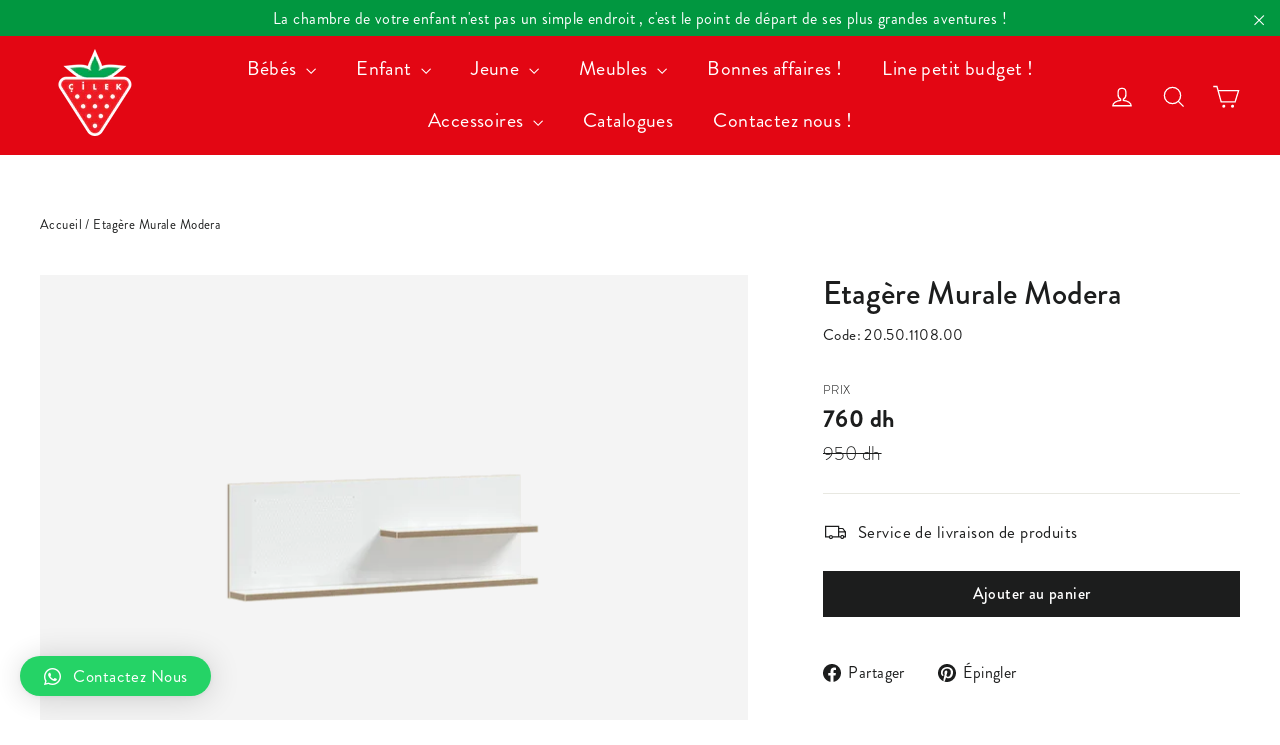

--- FILE ---
content_type: text/html; charset=utf-8
request_url: https://cilek.ma/products/etagere-murale-modera
body_size: 34904
content:
<!doctype html>
<html class="no-js" lang="fr" dir="ltr">
<head>
  <meta charset="utf-8">
  <meta http-equiv="X-UA-Compatible" content="IE=edge,chrome=1">
  <meta name="viewport" content="width=device-width,initial-scale=1">
  <meta name="theme-color" content="#1c1d1d">
  <link rel="canonical" href="https://cilek.ma/products/etagere-murale-modera">
  <link rel="preconnect" href="https://cdn.shopify.com">
  <link rel="preconnect" href="https://fonts.shopifycdn.com">
  <link rel="dns-prefetch" href="https://productreviews.shopifycdn.com">
  <link rel="dns-prefetch" href="https://ajax.googleapis.com">
  <link rel="dns-prefetch" href="https://maps.googleapis.com">
  <link rel="dns-prefetch" href="https://maps.gstatic.com"><!-- Apple & Android Favicon -->
<link rel="shortcut icon" sizes="196x196" href="https://cdn.shopify.com/s/files/1/0267/7548/6653/files/cilek-favicon.png">
<link rel="apple-touch-icon" sizes="76x76" href="https://cdn.shopify.com/s/files/1/0267/7548/6653/files/cilek-favicon-76.png" />
<link rel="apple-touch-icon" sizes="120x120" href="https://cdn.shopify.com/s/files/1/0267/7548/6653/files/cilek-favicon-120.png" />
<link rel="apple-touch-icon" sizes="152x152" href="https://cdn.shopify.com/s/files/1/0267/7548/6653/files/cilek-favicon-152.png" />
<link rel="apple-touch-icon" sizes="180x180" href="https://cdn.shopify.com/s/files/1/0267/7548/6653/files/cilek-favicon-180.png" />
  <!-- End Apple & Android Favicon --><meta property="og:site_name" content="Cilek Maroc">
  <meta property="og:url" content="https://cilek.ma/products/etagere-murale-modera">
  <meta property="og:title" content="Etagère Murale Modera">
  <meta property="og:type" content="product">
  <meta property="og:description" content="Largeur: 120 cm Profondeur: 14 cm Hauteur: 40 cm L&#39;étagère murale Modera est compatible avec les bureaux Modera, ou pour une utilisation indépendante. Possibilité d&#39;accrocher des notes grâce au tableau métallique adapté l&#39;aimant ."><meta property="og:image" content="http://cilek.ma/cdn/shop/products/20.50.1108.00_17d566f8-6475-4829-94fd-9bb8ae133c18.png?v=1704755188">
    <meta property="og:image:secure_url" content="https://cilek.ma/cdn/shop/products/20.50.1108.00_17d566f8-6475-4829-94fd-9bb8ae133c18.png?v=1704755188">
    <meta property="og:image:width" content="2120">
    <meta property="og:image:height" content="1908"><meta name="twitter:site" content="@">
  <meta name="twitter:card" content="summary_large_image">
  <meta name="twitter:title" content="Etagère Murale Modera">
  <meta name="twitter:description" content="Largeur: 120 cm Profondeur: 14 cm Hauteur: 40 cm L&#39;étagère murale Modera est compatible avec les bureaux Modera, ou pour une utilisation indépendante. Possibilité d&#39;accrocher des notes grâce au tableau métallique adapté l&#39;aimant .">
<style data-shopify>@font-face {
  font-family: Jost;
  font-weight: 500;
  font-style: normal;
  font-display: swap;
  src: url("//cilek.ma/cdn/fonts/jost/jost_n5.7c8497861ffd15f4e1284cd221f14658b0e95d61.woff2") format("woff2"),
       url("//cilek.ma/cdn/fonts/jost/jost_n5.fb6a06896db583cc2df5ba1b30d9c04383119dd9.woff") format("woff");
}

  @font-face {
  font-family: Jost;
  font-weight: 400;
  font-style: normal;
  font-display: swap;
  src: url("//cilek.ma/cdn/fonts/jost/jost_n4.d47a1b6347ce4a4c9f437608011273009d91f2b7.woff2") format("woff2"),
       url("//cilek.ma/cdn/fonts/jost/jost_n4.791c46290e672b3f85c3d1c651ef2efa3819eadd.woff") format("woff");
}


  @font-face {
  font-family: Jost;
  font-weight: 600;
  font-style: normal;
  font-display: swap;
  src: url("//cilek.ma/cdn/fonts/jost/jost_n6.ec1178db7a7515114a2d84e3dd680832b7af8b99.woff2") format("woff2"),
       url("//cilek.ma/cdn/fonts/jost/jost_n6.b1178bb6bdd3979fef38e103a3816f6980aeaff9.woff") format("woff");
}

  @font-face {
  font-family: Jost;
  font-weight: 400;
  font-style: italic;
  font-display: swap;
  src: url("//cilek.ma/cdn/fonts/jost/jost_i4.b690098389649750ada222b9763d55796c5283a5.woff2") format("woff2"),
       url("//cilek.ma/cdn/fonts/jost/jost_i4.fd766415a47e50b9e391ae7ec04e2ae25e7e28b0.woff") format("woff");
}

  @font-face {
  font-family: Jost;
  font-weight: 600;
  font-style: italic;
  font-display: swap;
  src: url("//cilek.ma/cdn/fonts/jost/jost_i6.9af7e5f39e3a108c08f24047a4276332d9d7b85e.woff2") format("woff2"),
       url("//cilek.ma/cdn/fonts/jost/jost_i6.2bf310262638f998ed206777ce0b9a3b98b6fe92.woff") format("woff");
}

</style><link href="//cilek.ma/cdn/shop/t/4/assets/theme.css?v=160242168075084934891750250350" rel="stylesheet" type="text/css" media="all" />
  <link href="//cilek.ma/cdn/shop/t/4/assets/custom.css?v=127022161451478934141701523535" rel="stylesheet" type="text/css" media="all" />
<style data-shopify>:root {
    --typeHeaderPrimary: Jost;
    --typeHeaderFallback: sans-serif;
    --typeHeaderSize: 32px;
    --typeHeaderWeight: 500;
    --typeHeaderLineHeight: 1.2;
    --typeHeaderSpacing: 0.025em;

    --typeBasePrimary:Jost;
    --typeBaseFallback:sans-serif;
    --typeBaseSize: 17px;
    --typeBaseWeight: 400;
    --typeBaseLineHeight: 1.6;
    --typeBaseSpacing: 0.025em;

    --iconWeight: 3px;
    --iconLinecaps: miter;
  }

  
.collection-hero__content:before,
  .hero__image-wrapper:before,
  .hero__media:before {
    background-image: linear-gradient(to bottom, rgba(0, 0, 0, 0.0) 0%, rgba(0, 0, 0, 0.0) 40%, rgba(0, 0, 0, 0.62) 100%);
  }

  .skrim__item-content .skrim__overlay:after {
    background-image: linear-gradient(to bottom, rgba(0, 0, 0, 0.0) 30%, rgba(0, 0, 0, 0.62) 100%);
  }

  .placeholder-content {
    background-image: linear-gradient(100deg, #ffffff 40%, #f7f7f7 63%, #ffffff 79%);
  }</style><script>
    document.documentElement.className = document.documentElement.className.replace('no-js', 'js');

    window.theme = window.theme || {};
    theme.routes = {
      home: "/",
      cart: "/cart.js",
      cartPage: "/cart",
      cartAdd: "/cart/add.js",
      cartChange: "/cart/change.js",
      search: "/search"
    };
    theme.strings = {
      soldOut: "Épuisé",
      unavailable: "Non disponible",
      inStockLabel: "En stock",
      stockLabel: "[count] en stock",
      willNotShipUntil: "Sera expédié après [date]",
      willBeInStockAfter: "Sera en stock à compter de [date]",
      waitingForStock: "Inventaire sur le chemin",
      cartSavings: "Vous économisez [savings]",
      cartEmpty: "Votre panier est vide.",
      cartTermsConfirmation: "Vous devez accepter les termes et conditions de vente pour vérifier",
      searchCollections: "Collections:",
      searchPages: "Pages:",
      searchArticles: "Des articles:"
    };
    theme.settings = {
      dynamicVariantsEnable: true,
      cartType: "drawer",
      isCustomerTemplate: false,
      moneyFormat: "{{amount_no_decimals_with_comma_separator}} dh",
      predictiveSearch: true,
      predictiveSearchType: "product,article,page,collection",
      quickView: true,
      themeName: 'Motion',
      themeVersion: "8.5.0"
    };
  </script>

  <script>window.performance && window.performance.mark && window.performance.mark('shopify.content_for_header.start');</script><meta name="google-site-verification" content="9bx1F3bwJq6z4_FgKiBy0yX-AilGrdzCP349n59pPBA">
<meta id="shopify-digital-wallet" name="shopify-digital-wallet" content="/56494358615/digital_wallets/dialog">
<link rel="alternate" hreflang="x-default" href="https://cilek.ma/products/etagere-murale-modera">
<link rel="alternate" hreflang="fr" href="https://cilek.ma/products/etagere-murale-modera">
<link rel="alternate" hreflang="ar" href="https://cilek.ma/ar/products/etagere-murale-modera">
<link rel="alternate" type="application/json+oembed" href="https://cilek.ma/products/etagere-murale-modera.oembed">
<script async="async" src="/checkouts/internal/preloads.js?locale=fr-MA"></script>
<script id="shopify-features" type="application/json">{"accessToken":"1590b7bc57e3b0ae14fcbac633b15147","betas":["rich-media-storefront-analytics"],"domain":"cilek.ma","predictiveSearch":true,"shopId":56494358615,"locale":"fr"}</script>
<script>var Shopify = Shopify || {};
Shopify.shop = "cilek-morocco.myshopify.com";
Shopify.locale = "fr";
Shopify.currency = {"active":"MAD","rate":"1.0"};
Shopify.country = "MA";
Shopify.theme = {"name":"Copy of Motion Morocco","id":123134378071,"schema_name":"Motion","schema_version":"8.5.0","theme_store_id":null,"role":"main"};
Shopify.theme.handle = "null";
Shopify.theme.style = {"id":null,"handle":null};
Shopify.cdnHost = "cilek.ma/cdn";
Shopify.routes = Shopify.routes || {};
Shopify.routes.root = "/";</script>
<script type="module">!function(o){(o.Shopify=o.Shopify||{}).modules=!0}(window);</script>
<script>!function(o){function n(){var o=[];function n(){o.push(Array.prototype.slice.apply(arguments))}return n.q=o,n}var t=o.Shopify=o.Shopify||{};t.loadFeatures=n(),t.autoloadFeatures=n()}(window);</script>
<script id="shop-js-analytics" type="application/json">{"pageType":"product"}</script>
<script defer="defer" async type="module" src="//cilek.ma/cdn/shopifycloud/shop-js/modules/v2/client.init-shop-cart-sync_BcDpqI9l.fr.esm.js"></script>
<script defer="defer" async type="module" src="//cilek.ma/cdn/shopifycloud/shop-js/modules/v2/chunk.common_a1Rf5Dlz.esm.js"></script>
<script defer="defer" async type="module" src="//cilek.ma/cdn/shopifycloud/shop-js/modules/v2/chunk.modal_Djra7sW9.esm.js"></script>
<script type="module">
  await import("//cilek.ma/cdn/shopifycloud/shop-js/modules/v2/client.init-shop-cart-sync_BcDpqI9l.fr.esm.js");
await import("//cilek.ma/cdn/shopifycloud/shop-js/modules/v2/chunk.common_a1Rf5Dlz.esm.js");
await import("//cilek.ma/cdn/shopifycloud/shop-js/modules/v2/chunk.modal_Djra7sW9.esm.js");

  window.Shopify.SignInWithShop?.initShopCartSync?.({"fedCMEnabled":true,"windoidEnabled":true});

</script>
<script id="__st">var __st={"a":56494358615,"offset":3600,"reqid":"61a0d742-c3c8-434d-a3c3-927e382e4990-1769042355","pageurl":"cilek.ma\/products\/etagere-murale-modera","u":"662ccff1e3ff","p":"product","rtyp":"product","rid":6798357921879};</script>
<script>window.ShopifyPaypalV4VisibilityTracking = true;</script>
<script id="captcha-bootstrap">!function(){'use strict';const t='contact',e='account',n='new_comment',o=[[t,t],['blogs',n],['comments',n],[t,'customer']],c=[[e,'customer_login'],[e,'guest_login'],[e,'recover_customer_password'],[e,'create_customer']],r=t=>t.map((([t,e])=>`form[action*='/${t}']:not([data-nocaptcha='true']) input[name='form_type'][value='${e}']`)).join(','),a=t=>()=>t?[...document.querySelectorAll(t)].map((t=>t.form)):[];function s(){const t=[...o],e=r(t);return a(e)}const i='password',u='form_key',d=['recaptcha-v3-token','g-recaptcha-response','h-captcha-response',i],f=()=>{try{return window.sessionStorage}catch{return}},m='__shopify_v',_=t=>t.elements[u];function p(t,e,n=!1){try{const o=window.sessionStorage,c=JSON.parse(o.getItem(e)),{data:r}=function(t){const{data:e,action:n}=t;return t[m]||n?{data:e,action:n}:{data:t,action:n}}(c);for(const[e,n]of Object.entries(r))t.elements[e]&&(t.elements[e].value=n);n&&o.removeItem(e)}catch(o){console.error('form repopulation failed',{error:o})}}const l='form_type',E='cptcha';function T(t){t.dataset[E]=!0}const w=window,h=w.document,L='Shopify',v='ce_forms',y='captcha';let A=!1;((t,e)=>{const n=(g='f06e6c50-85a8-45c8-87d0-21a2b65856fe',I='https://cdn.shopify.com/shopifycloud/storefront-forms-hcaptcha/ce_storefront_forms_captcha_hcaptcha.v1.5.2.iife.js',D={infoText:'Protégé par hCaptcha',privacyText:'Confidentialité',termsText:'Conditions'},(t,e,n)=>{const o=w[L][v],c=o.bindForm;if(c)return c(t,g,e,D).then(n);var r;o.q.push([[t,g,e,D],n]),r=I,A||(h.body.append(Object.assign(h.createElement('script'),{id:'captcha-provider',async:!0,src:r})),A=!0)});var g,I,D;w[L]=w[L]||{},w[L][v]=w[L][v]||{},w[L][v].q=[],w[L][y]=w[L][y]||{},w[L][y].protect=function(t,e){n(t,void 0,e),T(t)},Object.freeze(w[L][y]),function(t,e,n,w,h,L){const[v,y,A,g]=function(t,e,n){const i=e?o:[],u=t?c:[],d=[...i,...u],f=r(d),m=r(i),_=r(d.filter((([t,e])=>n.includes(e))));return[a(f),a(m),a(_),s()]}(w,h,L),I=t=>{const e=t.target;return e instanceof HTMLFormElement?e:e&&e.form},D=t=>v().includes(t);t.addEventListener('submit',(t=>{const e=I(t);if(!e)return;const n=D(e)&&!e.dataset.hcaptchaBound&&!e.dataset.recaptchaBound,o=_(e),c=g().includes(e)&&(!o||!o.value);(n||c)&&t.preventDefault(),c&&!n&&(function(t){try{if(!f())return;!function(t){const e=f();if(!e)return;const n=_(t);if(!n)return;const o=n.value;o&&e.removeItem(o)}(t);const e=Array.from(Array(32),(()=>Math.random().toString(36)[2])).join('');!function(t,e){_(t)||t.append(Object.assign(document.createElement('input'),{type:'hidden',name:u})),t.elements[u].value=e}(t,e),function(t,e){const n=f();if(!n)return;const o=[...t.querySelectorAll(`input[type='${i}']`)].map((({name:t})=>t)),c=[...d,...o],r={};for(const[a,s]of new FormData(t).entries())c.includes(a)||(r[a]=s);n.setItem(e,JSON.stringify({[m]:1,action:t.action,data:r}))}(t,e)}catch(e){console.error('failed to persist form',e)}}(e),e.submit())}));const S=(t,e)=>{t&&!t.dataset[E]&&(n(t,e.some((e=>e===t))),T(t))};for(const o of['focusin','change'])t.addEventListener(o,(t=>{const e=I(t);D(e)&&S(e,y())}));const B=e.get('form_key'),M=e.get(l),P=B&&M;t.addEventListener('DOMContentLoaded',(()=>{const t=y();if(P)for(const e of t)e.elements[l].value===M&&p(e,B);[...new Set([...A(),...v().filter((t=>'true'===t.dataset.shopifyCaptcha))])].forEach((e=>S(e,t)))}))}(h,new URLSearchParams(w.location.search),n,t,e,['guest_login'])})(!0,!0)}();</script>
<script integrity="sha256-4kQ18oKyAcykRKYeNunJcIwy7WH5gtpwJnB7kiuLZ1E=" data-source-attribution="shopify.loadfeatures" defer="defer" src="//cilek.ma/cdn/shopifycloud/storefront/assets/storefront/load_feature-a0a9edcb.js" crossorigin="anonymous"></script>
<script data-source-attribution="shopify.dynamic_checkout.dynamic.init">var Shopify=Shopify||{};Shopify.PaymentButton=Shopify.PaymentButton||{isStorefrontPortableWallets:!0,init:function(){window.Shopify.PaymentButton.init=function(){};var t=document.createElement("script");t.src="https://cilek.ma/cdn/shopifycloud/portable-wallets/latest/portable-wallets.fr.js",t.type="module",document.head.appendChild(t)}};
</script>
<script data-source-attribution="shopify.dynamic_checkout.buyer_consent">
  function portableWalletsHideBuyerConsent(e){var t=document.getElementById("shopify-buyer-consent"),n=document.getElementById("shopify-subscription-policy-button");t&&n&&(t.classList.add("hidden"),t.setAttribute("aria-hidden","true"),n.removeEventListener("click",e))}function portableWalletsShowBuyerConsent(e){var t=document.getElementById("shopify-buyer-consent"),n=document.getElementById("shopify-subscription-policy-button");t&&n&&(t.classList.remove("hidden"),t.removeAttribute("aria-hidden"),n.addEventListener("click",e))}window.Shopify?.PaymentButton&&(window.Shopify.PaymentButton.hideBuyerConsent=portableWalletsHideBuyerConsent,window.Shopify.PaymentButton.showBuyerConsent=portableWalletsShowBuyerConsent);
</script>
<script data-source-attribution="shopify.dynamic_checkout.cart.bootstrap">document.addEventListener("DOMContentLoaded",(function(){function t(){return document.querySelector("shopify-accelerated-checkout-cart, shopify-accelerated-checkout")}if(t())Shopify.PaymentButton.init();else{new MutationObserver((function(e,n){t()&&(Shopify.PaymentButton.init(),n.disconnect())})).observe(document.body,{childList:!0,subtree:!0})}}));
</script>

<script>window.performance && window.performance.mark && window.performance.mark('shopify.content_for_header.end');</script>

  <script src="//cilek.ma/cdn/shop/t/4/assets/vendor-scripts-v14.js" defer="defer"></script><script src="//cilek.ma/cdn/shop/t/4/assets/theme.js?v=139378879969853942091663744000" defer="defer"></script><script src="https://ajax.googleapis.com/ajax/libs/jquery/3.4.1/jquery.min.js" defer="defer"></script>
<script src="https://cdn.shopify.com/extensions/e8878072-2f6b-4e89-8082-94b04320908d/inbox-1254/assets/inbox-chat-loader.js" type="text/javascript" defer="defer"></script>
<link href="https://monorail-edge.shopifysvc.com" rel="dns-prefetch">
<script>(function(){if ("sendBeacon" in navigator && "performance" in window) {try {var session_token_from_headers = performance.getEntriesByType('navigation')[0].serverTiming.find(x => x.name == '_s').description;} catch {var session_token_from_headers = undefined;}var session_cookie_matches = document.cookie.match(/_shopify_s=([^;]*)/);var session_token_from_cookie = session_cookie_matches && session_cookie_matches.length === 2 ? session_cookie_matches[1] : "";var session_token = session_token_from_headers || session_token_from_cookie || "";function handle_abandonment_event(e) {var entries = performance.getEntries().filter(function(entry) {return /monorail-edge.shopifysvc.com/.test(entry.name);});if (!window.abandonment_tracked && entries.length === 0) {window.abandonment_tracked = true;var currentMs = Date.now();var navigation_start = performance.timing.navigationStart;var payload = {shop_id: 56494358615,url: window.location.href,navigation_start,duration: currentMs - navigation_start,session_token,page_type: "product"};window.navigator.sendBeacon("https://monorail-edge.shopifysvc.com/v1/produce", JSON.stringify({schema_id: "online_store_buyer_site_abandonment/1.1",payload: payload,metadata: {event_created_at_ms: currentMs,event_sent_at_ms: currentMs}}));}}window.addEventListener('pagehide', handle_abandonment_event);}}());</script>
<script id="web-pixels-manager-setup">(function e(e,d,r,n,o){if(void 0===o&&(o={}),!Boolean(null===(a=null===(i=window.Shopify)||void 0===i?void 0:i.analytics)||void 0===a?void 0:a.replayQueue)){var i,a;window.Shopify=window.Shopify||{};var t=window.Shopify;t.analytics=t.analytics||{};var s=t.analytics;s.replayQueue=[],s.publish=function(e,d,r){return s.replayQueue.push([e,d,r]),!0};try{self.performance.mark("wpm:start")}catch(e){}var l=function(){var e={modern:/Edge?\/(1{2}[4-9]|1[2-9]\d|[2-9]\d{2}|\d{4,})\.\d+(\.\d+|)|Firefox\/(1{2}[4-9]|1[2-9]\d|[2-9]\d{2}|\d{4,})\.\d+(\.\d+|)|Chrom(ium|e)\/(9{2}|\d{3,})\.\d+(\.\d+|)|(Maci|X1{2}).+ Version\/(15\.\d+|(1[6-9]|[2-9]\d|\d{3,})\.\d+)([,.]\d+|)( \(\w+\)|)( Mobile\/\w+|) Safari\/|Chrome.+OPR\/(9{2}|\d{3,})\.\d+\.\d+|(CPU[ +]OS|iPhone[ +]OS|CPU[ +]iPhone|CPU IPhone OS|CPU iPad OS)[ +]+(15[._]\d+|(1[6-9]|[2-9]\d|\d{3,})[._]\d+)([._]\d+|)|Android:?[ /-](13[3-9]|1[4-9]\d|[2-9]\d{2}|\d{4,})(\.\d+|)(\.\d+|)|Android.+Firefox\/(13[5-9]|1[4-9]\d|[2-9]\d{2}|\d{4,})\.\d+(\.\d+|)|Android.+Chrom(ium|e)\/(13[3-9]|1[4-9]\d|[2-9]\d{2}|\d{4,})\.\d+(\.\d+|)|SamsungBrowser\/([2-9]\d|\d{3,})\.\d+/,legacy:/Edge?\/(1[6-9]|[2-9]\d|\d{3,})\.\d+(\.\d+|)|Firefox\/(5[4-9]|[6-9]\d|\d{3,})\.\d+(\.\d+|)|Chrom(ium|e)\/(5[1-9]|[6-9]\d|\d{3,})\.\d+(\.\d+|)([\d.]+$|.*Safari\/(?![\d.]+ Edge\/[\d.]+$))|(Maci|X1{2}).+ Version\/(10\.\d+|(1[1-9]|[2-9]\d|\d{3,})\.\d+)([,.]\d+|)( \(\w+\)|)( Mobile\/\w+|) Safari\/|Chrome.+OPR\/(3[89]|[4-9]\d|\d{3,})\.\d+\.\d+|(CPU[ +]OS|iPhone[ +]OS|CPU[ +]iPhone|CPU IPhone OS|CPU iPad OS)[ +]+(10[._]\d+|(1[1-9]|[2-9]\d|\d{3,})[._]\d+)([._]\d+|)|Android:?[ /-](13[3-9]|1[4-9]\d|[2-9]\d{2}|\d{4,})(\.\d+|)(\.\d+|)|Mobile Safari.+OPR\/([89]\d|\d{3,})\.\d+\.\d+|Android.+Firefox\/(13[5-9]|1[4-9]\d|[2-9]\d{2}|\d{4,})\.\d+(\.\d+|)|Android.+Chrom(ium|e)\/(13[3-9]|1[4-9]\d|[2-9]\d{2}|\d{4,})\.\d+(\.\d+|)|Android.+(UC? ?Browser|UCWEB|U3)[ /]?(15\.([5-9]|\d{2,})|(1[6-9]|[2-9]\d|\d{3,})\.\d+)\.\d+|SamsungBrowser\/(5\.\d+|([6-9]|\d{2,})\.\d+)|Android.+MQ{2}Browser\/(14(\.(9|\d{2,})|)|(1[5-9]|[2-9]\d|\d{3,})(\.\d+|))(\.\d+|)|K[Aa][Ii]OS\/(3\.\d+|([4-9]|\d{2,})\.\d+)(\.\d+|)/},d=e.modern,r=e.legacy,n=navigator.userAgent;return n.match(d)?"modern":n.match(r)?"legacy":"unknown"}(),u="modern"===l?"modern":"legacy",c=(null!=n?n:{modern:"",legacy:""})[u],f=function(e){return[e.baseUrl,"/wpm","/b",e.hashVersion,"modern"===e.buildTarget?"m":"l",".js"].join("")}({baseUrl:d,hashVersion:r,buildTarget:u}),m=function(e){var d=e.version,r=e.bundleTarget,n=e.surface,o=e.pageUrl,i=e.monorailEndpoint;return{emit:function(e){var a=e.status,t=e.errorMsg,s=(new Date).getTime(),l=JSON.stringify({metadata:{event_sent_at_ms:s},events:[{schema_id:"web_pixels_manager_load/3.1",payload:{version:d,bundle_target:r,page_url:o,status:a,surface:n,error_msg:t},metadata:{event_created_at_ms:s}}]});if(!i)return console&&console.warn&&console.warn("[Web Pixels Manager] No Monorail endpoint provided, skipping logging."),!1;try{return self.navigator.sendBeacon.bind(self.navigator)(i,l)}catch(e){}var u=new XMLHttpRequest;try{return u.open("POST",i,!0),u.setRequestHeader("Content-Type","text/plain"),u.send(l),!0}catch(e){return console&&console.warn&&console.warn("[Web Pixels Manager] Got an unhandled error while logging to Monorail."),!1}}}}({version:r,bundleTarget:l,surface:e.surface,pageUrl:self.location.href,monorailEndpoint:e.monorailEndpoint});try{o.browserTarget=l,function(e){var d=e.src,r=e.async,n=void 0===r||r,o=e.onload,i=e.onerror,a=e.sri,t=e.scriptDataAttributes,s=void 0===t?{}:t,l=document.createElement("script"),u=document.querySelector("head"),c=document.querySelector("body");if(l.async=n,l.src=d,a&&(l.integrity=a,l.crossOrigin="anonymous"),s)for(var f in s)if(Object.prototype.hasOwnProperty.call(s,f))try{l.dataset[f]=s[f]}catch(e){}if(o&&l.addEventListener("load",o),i&&l.addEventListener("error",i),u)u.appendChild(l);else{if(!c)throw new Error("Did not find a head or body element to append the script");c.appendChild(l)}}({src:f,async:!0,onload:function(){if(!function(){var e,d;return Boolean(null===(d=null===(e=window.Shopify)||void 0===e?void 0:e.analytics)||void 0===d?void 0:d.initialized)}()){var d=window.webPixelsManager.init(e)||void 0;if(d){var r=window.Shopify.analytics;r.replayQueue.forEach((function(e){var r=e[0],n=e[1],o=e[2];d.publishCustomEvent(r,n,o)})),r.replayQueue=[],r.publish=d.publishCustomEvent,r.visitor=d.visitor,r.initialized=!0}}},onerror:function(){return m.emit({status:"failed",errorMsg:"".concat(f," has failed to load")})},sri:function(e){var d=/^sha384-[A-Za-z0-9+/=]+$/;return"string"==typeof e&&d.test(e)}(c)?c:"",scriptDataAttributes:o}),m.emit({status:"loading"})}catch(e){m.emit({status:"failed",errorMsg:(null==e?void 0:e.message)||"Unknown error"})}}})({shopId: 56494358615,storefrontBaseUrl: "https://cilek.ma",extensionsBaseUrl: "https://extensions.shopifycdn.com/cdn/shopifycloud/web-pixels-manager",monorailEndpoint: "https://monorail-edge.shopifysvc.com/unstable/produce_batch",surface: "storefront-renderer",enabledBetaFlags: ["2dca8a86"],webPixelsConfigList: [{"id":"462717015","configuration":"{\"pixel_id\":\"254307499451132\",\"pixel_type\":\"facebook_pixel\"}","eventPayloadVersion":"v1","runtimeContext":"OPEN","scriptVersion":"ca16bc87fe92b6042fbaa3acc2fbdaa6","type":"APP","apiClientId":2329312,"privacyPurposes":["ANALYTICS","MARKETING","SALE_OF_DATA"],"dataSharingAdjustments":{"protectedCustomerApprovalScopes":["read_customer_address","read_customer_email","read_customer_name","read_customer_personal_data","read_customer_phone"]}},{"id":"348913751","configuration":"{\"config\":\"{\\\"pixel_id\\\":\\\"G-65D5FM2PKT\\\",\\\"gtag_events\\\":[{\\\"type\\\":\\\"begin_checkout\\\",\\\"action_label\\\":\\\"G-65D5FM2PKT\\\"},{\\\"type\\\":\\\"search\\\",\\\"action_label\\\":\\\"G-65D5FM2PKT\\\"},{\\\"type\\\":\\\"view_item\\\",\\\"action_label\\\":[\\\"G-65D5FM2PKT\\\",\\\"MC-CWC05K8M7F\\\"]},{\\\"type\\\":\\\"purchase\\\",\\\"action_label\\\":[\\\"G-65D5FM2PKT\\\",\\\"MC-CWC05K8M7F\\\"]},{\\\"type\\\":\\\"page_view\\\",\\\"action_label\\\":[\\\"G-65D5FM2PKT\\\",\\\"MC-CWC05K8M7F\\\"]},{\\\"type\\\":\\\"add_payment_info\\\",\\\"action_label\\\":\\\"G-65D5FM2PKT\\\"},{\\\"type\\\":\\\"add_to_cart\\\",\\\"action_label\\\":\\\"G-65D5FM2PKT\\\"}],\\\"enable_monitoring_mode\\\":false}\"}","eventPayloadVersion":"v1","runtimeContext":"OPEN","scriptVersion":"b2a88bafab3e21179ed38636efcd8a93","type":"APP","apiClientId":1780363,"privacyPurposes":[],"dataSharingAdjustments":{"protectedCustomerApprovalScopes":["read_customer_address","read_customer_email","read_customer_name","read_customer_personal_data","read_customer_phone"]}},{"id":"shopify-app-pixel","configuration":"{}","eventPayloadVersion":"v1","runtimeContext":"STRICT","scriptVersion":"0450","apiClientId":"shopify-pixel","type":"APP","privacyPurposes":["ANALYTICS","MARKETING"]},{"id":"shopify-custom-pixel","eventPayloadVersion":"v1","runtimeContext":"LAX","scriptVersion":"0450","apiClientId":"shopify-pixel","type":"CUSTOM","privacyPurposes":["ANALYTICS","MARKETING"]}],isMerchantRequest: false,initData: {"shop":{"name":"Cilek Maroc","paymentSettings":{"currencyCode":"MAD"},"myshopifyDomain":"cilek-morocco.myshopify.com","countryCode":"MA","storefrontUrl":"https:\/\/cilek.ma"},"customer":null,"cart":null,"checkout":null,"productVariants":[{"price":{"amount":760.0,"currencyCode":"MAD"},"product":{"title":"Etagère Murale Modera","vendor":"Cilek","id":"6798357921879","untranslatedTitle":"Etagère Murale Modera","url":"\/products\/etagere-murale-modera","type":""},"id":"39921236705367","image":{"src":"\/\/cilek.ma\/cdn\/shop\/products\/20.50.1108.00_17d566f8-6475-4829-94fd-9bb8ae133c18.png?v=1704755188"},"sku":"20.50.1108.00","title":"Default Title","untranslatedTitle":"Default Title"}],"purchasingCompany":null},},"https://cilek.ma/cdn","fcfee988w5aeb613cpc8e4bc33m6693e112",{"modern":"","legacy":""},{"shopId":"56494358615","storefrontBaseUrl":"https:\/\/cilek.ma","extensionBaseUrl":"https:\/\/extensions.shopifycdn.com\/cdn\/shopifycloud\/web-pixels-manager","surface":"storefront-renderer","enabledBetaFlags":"[\"2dca8a86\"]","isMerchantRequest":"false","hashVersion":"fcfee988w5aeb613cpc8e4bc33m6693e112","publish":"custom","events":"[[\"page_viewed\",{}],[\"product_viewed\",{\"productVariant\":{\"price\":{\"amount\":760.0,\"currencyCode\":\"MAD\"},\"product\":{\"title\":\"Etagère Murale Modera\",\"vendor\":\"Cilek\",\"id\":\"6798357921879\",\"untranslatedTitle\":\"Etagère Murale Modera\",\"url\":\"\/products\/etagere-murale-modera\",\"type\":\"\"},\"id\":\"39921236705367\",\"image\":{\"src\":\"\/\/cilek.ma\/cdn\/shop\/products\/20.50.1108.00_17d566f8-6475-4829-94fd-9bb8ae133c18.png?v=1704755188\"},\"sku\":\"20.50.1108.00\",\"title\":\"Default Title\",\"untranslatedTitle\":\"Default Title\"}}]]"});</script><script>
  window.ShopifyAnalytics = window.ShopifyAnalytics || {};
  window.ShopifyAnalytics.meta = window.ShopifyAnalytics.meta || {};
  window.ShopifyAnalytics.meta.currency = 'MAD';
  var meta = {"product":{"id":6798357921879,"gid":"gid:\/\/shopify\/Product\/6798357921879","vendor":"Cilek","type":"","handle":"etagere-murale-modera","variants":[{"id":39921236705367,"price":76000,"name":"Etagère Murale Modera","public_title":null,"sku":"20.50.1108.00"}],"remote":false},"page":{"pageType":"product","resourceType":"product","resourceId":6798357921879,"requestId":"61a0d742-c3c8-434d-a3c3-927e382e4990-1769042355"}};
  for (var attr in meta) {
    window.ShopifyAnalytics.meta[attr] = meta[attr];
  }
</script>
<script class="analytics">
  (function () {
    var customDocumentWrite = function(content) {
      var jquery = null;

      if (window.jQuery) {
        jquery = window.jQuery;
      } else if (window.Checkout && window.Checkout.$) {
        jquery = window.Checkout.$;
      }

      if (jquery) {
        jquery('body').append(content);
      }
    };

    var hasLoggedConversion = function(token) {
      if (token) {
        return document.cookie.indexOf('loggedConversion=' + token) !== -1;
      }
      return false;
    }

    var setCookieIfConversion = function(token) {
      if (token) {
        var twoMonthsFromNow = new Date(Date.now());
        twoMonthsFromNow.setMonth(twoMonthsFromNow.getMonth() + 2);

        document.cookie = 'loggedConversion=' + token + '; expires=' + twoMonthsFromNow;
      }
    }

    var trekkie = window.ShopifyAnalytics.lib = window.trekkie = window.trekkie || [];
    if (trekkie.integrations) {
      return;
    }
    trekkie.methods = [
      'identify',
      'page',
      'ready',
      'track',
      'trackForm',
      'trackLink'
    ];
    trekkie.factory = function(method) {
      return function() {
        var args = Array.prototype.slice.call(arguments);
        args.unshift(method);
        trekkie.push(args);
        return trekkie;
      };
    };
    for (var i = 0; i < trekkie.methods.length; i++) {
      var key = trekkie.methods[i];
      trekkie[key] = trekkie.factory(key);
    }
    trekkie.load = function(config) {
      trekkie.config = config || {};
      trekkie.config.initialDocumentCookie = document.cookie;
      var first = document.getElementsByTagName('script')[0];
      var script = document.createElement('script');
      script.type = 'text/javascript';
      script.onerror = function(e) {
        var scriptFallback = document.createElement('script');
        scriptFallback.type = 'text/javascript';
        scriptFallback.onerror = function(error) {
                var Monorail = {
      produce: function produce(monorailDomain, schemaId, payload) {
        var currentMs = new Date().getTime();
        var event = {
          schema_id: schemaId,
          payload: payload,
          metadata: {
            event_created_at_ms: currentMs,
            event_sent_at_ms: currentMs
          }
        };
        return Monorail.sendRequest("https://" + monorailDomain + "/v1/produce", JSON.stringify(event));
      },
      sendRequest: function sendRequest(endpointUrl, payload) {
        // Try the sendBeacon API
        if (window && window.navigator && typeof window.navigator.sendBeacon === 'function' && typeof window.Blob === 'function' && !Monorail.isIos12()) {
          var blobData = new window.Blob([payload], {
            type: 'text/plain'
          });

          if (window.navigator.sendBeacon(endpointUrl, blobData)) {
            return true;
          } // sendBeacon was not successful

        } // XHR beacon

        var xhr = new XMLHttpRequest();

        try {
          xhr.open('POST', endpointUrl);
          xhr.setRequestHeader('Content-Type', 'text/plain');
          xhr.send(payload);
        } catch (e) {
          console.log(e);
        }

        return false;
      },
      isIos12: function isIos12() {
        return window.navigator.userAgent.lastIndexOf('iPhone; CPU iPhone OS 12_') !== -1 || window.navigator.userAgent.lastIndexOf('iPad; CPU OS 12_') !== -1;
      }
    };
    Monorail.produce('monorail-edge.shopifysvc.com',
      'trekkie_storefront_load_errors/1.1',
      {shop_id: 56494358615,
      theme_id: 123134378071,
      app_name: "storefront",
      context_url: window.location.href,
      source_url: "//cilek.ma/cdn/s/trekkie.storefront.9615f8e10e499e09ff0451d383e936edfcfbbf47.min.js"});

        };
        scriptFallback.async = true;
        scriptFallback.src = '//cilek.ma/cdn/s/trekkie.storefront.9615f8e10e499e09ff0451d383e936edfcfbbf47.min.js';
        first.parentNode.insertBefore(scriptFallback, first);
      };
      script.async = true;
      script.src = '//cilek.ma/cdn/s/trekkie.storefront.9615f8e10e499e09ff0451d383e936edfcfbbf47.min.js';
      first.parentNode.insertBefore(script, first);
    };
    trekkie.load(
      {"Trekkie":{"appName":"storefront","development":false,"defaultAttributes":{"shopId":56494358615,"isMerchantRequest":null,"themeId":123134378071,"themeCityHash":"16357444399550323410","contentLanguage":"fr","currency":"MAD","eventMetadataId":"302a196f-e33d-43d4-871c-5aa1c35d0b7f"},"isServerSideCookieWritingEnabled":true,"monorailRegion":"shop_domain","enabledBetaFlags":["65f19447"]},"Session Attribution":{},"S2S":{"facebookCapiEnabled":true,"source":"trekkie-storefront-renderer","apiClientId":580111}}
    );

    var loaded = false;
    trekkie.ready(function() {
      if (loaded) return;
      loaded = true;

      window.ShopifyAnalytics.lib = window.trekkie;

      var originalDocumentWrite = document.write;
      document.write = customDocumentWrite;
      try { window.ShopifyAnalytics.merchantGoogleAnalytics.call(this); } catch(error) {};
      document.write = originalDocumentWrite;

      window.ShopifyAnalytics.lib.page(null,{"pageType":"product","resourceType":"product","resourceId":6798357921879,"requestId":"61a0d742-c3c8-434d-a3c3-927e382e4990-1769042355","shopifyEmitted":true});

      var match = window.location.pathname.match(/checkouts\/(.+)\/(thank_you|post_purchase)/)
      var token = match? match[1]: undefined;
      if (!hasLoggedConversion(token)) {
        setCookieIfConversion(token);
        window.ShopifyAnalytics.lib.track("Viewed Product",{"currency":"MAD","variantId":39921236705367,"productId":6798357921879,"productGid":"gid:\/\/shopify\/Product\/6798357921879","name":"Etagère Murale Modera","price":"760.00","sku":"20.50.1108.00","brand":"Cilek","variant":null,"category":"","nonInteraction":true,"remote":false},undefined,undefined,{"shopifyEmitted":true});
      window.ShopifyAnalytics.lib.track("monorail:\/\/trekkie_storefront_viewed_product\/1.1",{"currency":"MAD","variantId":39921236705367,"productId":6798357921879,"productGid":"gid:\/\/shopify\/Product\/6798357921879","name":"Etagère Murale Modera","price":"760.00","sku":"20.50.1108.00","brand":"Cilek","variant":null,"category":"","nonInteraction":true,"remote":false,"referer":"https:\/\/cilek.ma\/products\/etagere-murale-modera"});
      }
    });


        var eventsListenerScript = document.createElement('script');
        eventsListenerScript.async = true;
        eventsListenerScript.src = "//cilek.ma/cdn/shopifycloud/storefront/assets/shop_events_listener-3da45d37.js";
        document.getElementsByTagName('head')[0].appendChild(eventsListenerScript);

})();</script>
<script
  defer
  src="https://cilek.ma/cdn/shopifycloud/perf-kit/shopify-perf-kit-3.0.4.min.js"
  data-application="storefront-renderer"
  data-shop-id="56494358615"
  data-render-region="gcp-us-central1"
  data-page-type="product"
  data-theme-instance-id="123134378071"
  data-theme-name="Motion"
  data-theme-version="8.5.0"
  data-monorail-region="shop_domain"
  data-resource-timing-sampling-rate="10"
  data-shs="true"
  data-shs-beacon="true"
  data-shs-export-with-fetch="true"
  data-shs-logs-sample-rate="1"
  data-shs-beacon-endpoint="https://cilek.ma/api/collect"
></script>
</head>

<body class="template-product" data-transitions="true" data-type_header_capitalize="false" data-type_base_accent_transform="true" data-type_header_accent_transform="true" data-animate_sections="true" data-animate_underlines="true" data-animate_buttons="true" data-animate_images="true" data-animate_page_transition_style="page-slow-fade" data-type_header_text_alignment="true" data-animate_images_style="zoom-fade">

  
    <script type="text/javascript">window.setTimeout(function() { document.body.className += " loaded"; }, 25);</script>
  

  <a class="in-page-link visually-hidden skip-link" href="#MainContent">Passer au contenu</a>

  <div id="PageContainer" class="page-container">
    <div class="transition-body"><div id="shopify-section-header" class="shopify-section"><div id="NavDrawer" class="drawer drawer--right">
  <div class="drawer__contents">
    <div class="drawer__fixed-header">
      <div class="drawer__header appear-animation appear-delay-2">
        <div class="drawer__title"></div>
        <div class="drawer__close">
          <button type="button" class="drawer__close-button js-drawer-close">
            <svg aria-hidden="true" focusable="false" role="presentation" class="icon icon-close" viewBox="0 0 64 64"><path d="M19 17.61l27.12 27.13m0-27.12L19 44.74"/></svg>
            <span class="icon__fallback-text">Fermer le menu</span>
          </button>
        </div>
      </div>
    </div>
    <div class="drawer__scrollable">
      <ul class="mobile-nav" role="navigation" aria-label="Primary"><li class="mobile-nav__item appear-animation appear-delay-3"><div class="mobile-nav__has-sublist"><a href="/pages/bebes" class="mobile-nav__link" id="Label-pages-bebes1">
                    Bébés
                  </a>
                  <div class="mobile-nav__toggle">
                    <button type="button" class="collapsible-trigger collapsible--auto-height" aria-controls="Linklist-pages-bebes1" aria-labelledby="Label-pages-bebes1"><span class="collapsible-trigger__icon collapsible-trigger__icon--open" role="presentation">
  <svg aria-hidden="true" focusable="false" role="presentation" class="icon icon--wide icon-chevron-down" viewBox="0 0 28 16"><path d="M1.57 1.59l12.76 12.77L27.1 1.59" stroke-width="2" stroke="#000" fill="none" fill-rule="evenodd"/></svg>
</span>
</button>
                  </div></div><div id="Linklist-pages-bebes1" class="mobile-nav__sublist collapsible-content collapsible-content--all">
                <div class="collapsible-content__inner">
                  <ul class="mobile-nav__sublist"><li class="mobile-nav__item">
                        <div class="mobile-nav__child-item"><a href="/collections/baby-elegance" class="mobile-nav__link" id="Sublabel-collections-baby-elegance1">
                              Baby élégance
                            </a></div></li><li class="mobile-nav__item">
                        <div class="mobile-nav__child-item"><a href="/collections/loof-baby" class="mobile-nav__link" id="Sublabel-collections-loof-baby2">
                              Loof Baby
                            </a></div></li><li class="mobile-nav__item">
                        <div class="mobile-nav__child-item"><a href="/collections/baby-cotton" class="mobile-nav__link" id="Sublabel-collections-baby-cotton3">
                              Baby Cotton
                            </a></div></li><li class="mobile-nav__item">
                        <div class="mobile-nav__child-item"><a href="/collections/natura-baby" class="mobile-nav__link" id="Sublabel-collections-natura-baby4">
                              Natura Baby
                            </a></div></li><li class="mobile-nav__item">
                        <div class="mobile-nav__child-item"><a href="/collections/mocha-baby" class="mobile-nav__link" id="Sublabel-collections-mocha-baby5">
                              Mocha Baby
                            </a></div></li><li class="mobile-nav__item">
                        <div class="mobile-nav__child-item"><a href="/collections/romantica-baby" class="mobile-nav__link" id="Sublabel-collections-romantica-baby6">
                              Romantica Baby
                            </a></div></li><li class="mobile-nav__item">
                        <div class="mobile-nav__child-item"><a href="/collections/lits-bebe" class="mobile-nav__link" id="Sublabel-collections-lits-bebe7">
                              Lits Bébé
                            </a></div></li><li class="mobile-nav__item">
                        <div class="mobile-nav__child-item"><a href="/collections/berceau" class="mobile-nav__link" id="Sublabel-collections-berceau8">
                              Berceaux
                            </a></div></li></ul></div>
              </div></li><li class="mobile-nav__item appear-animation appear-delay-4"><div class="mobile-nav__has-sublist"><a href="/pages/enfant" class="mobile-nav__link" id="Label-pages-enfant2">
                    Enfant
                  </a>
                  <div class="mobile-nav__toggle">
                    <button type="button" class="collapsible-trigger collapsible--auto-height" aria-controls="Linklist-pages-enfant2" aria-labelledby="Label-pages-enfant2"><span class="collapsible-trigger__icon collapsible-trigger__icon--open" role="presentation">
  <svg aria-hidden="true" focusable="false" role="presentation" class="icon icon--wide icon-chevron-down" viewBox="0 0 28 16"><path d="M1.57 1.59l12.76 12.77L27.1 1.59" stroke-width="2" stroke="#000" fill="none" fill-rule="evenodd"/></svg>
</span>
</button>
                  </div></div><div id="Linklist-pages-enfant2" class="mobile-nav__sublist collapsible-content collapsible-content--all">
                <div class="collapsible-content__inner">
                  <ul class="mobile-nav__sublist"><li class="mobile-nav__item">
                        <div class="mobile-nav__child-item"><a href="/collections/montes-white" class="mobile-nav__link" id="Sublabel-collections-montes-white1">
                              Montessori White
                            </a></div></li><li class="mobile-nav__item">
                        <div class="mobile-nav__child-item"><a href="/collections/montes-natural" class="mobile-nav__link" id="Sublabel-collections-montes-natural2">
                              Montessori Naturel
                            </a></div></li><li class="mobile-nav__item">
                        <div class="mobile-nav__child-item"><a href="/collections/pirate" class="mobile-nav__link" id="Sublabel-collections-pirate3">
                              Pirate
                            </a></div></li><li class="mobile-nav__item">
                        <div class="mobile-nav__child-item"><a href="/collections/champion-racer" class="mobile-nav__link" id="Sublabel-collections-champion-racer4">
                              Champion Racer
                            </a></div></li><li class="mobile-nav__item">
                        <div class="mobile-nav__child-item"><a href="/collections/racecup" class="mobile-nav__link" id="Sublabel-collections-racecup5">
                              Racecup
                            </a></div></li><li class="mobile-nav__item">
                        <div class="mobile-nav__child-item"><a href="/collections/lit-voiture" class="mobile-nav__link" id="Sublabel-collections-lit-voiture6">
                              Lit Voiture
                            </a></div></li></ul></div>
              </div></li><li class="mobile-nav__item appear-animation appear-delay-5"><div class="mobile-nav__has-sublist"><a href="/pages/jeune" class="mobile-nav__link" id="Label-pages-jeune3">
                    Jeune
                  </a>
                  <div class="mobile-nav__toggle">
                    <button type="button" class="collapsible-trigger collapsible--auto-height" aria-controls="Linklist-pages-jeune3" aria-labelledby="Label-pages-jeune3"><span class="collapsible-trigger__icon collapsible-trigger__icon--open" role="presentation">
  <svg aria-hidden="true" focusable="false" role="presentation" class="icon icon--wide icon-chevron-down" viewBox="0 0 28 16"><path d="M1.57 1.59l12.76 12.77L27.1 1.59" stroke-width="2" stroke="#000" fill="none" fill-rule="evenodd"/></svg>
</span>
</button>
                  </div></div><div id="Linklist-pages-jeune3" class="mobile-nav__sublist collapsible-content collapsible-content--all">
                <div class="collapsible-content__inner">
                  <ul class="mobile-nav__sublist"><li class="mobile-nav__item">
                        <div class="mobile-nav__child-item"><a href="/collections/gaming" class="mobile-nav__link" id="Sublabel-collections-gaming1">
                              Gaming
                            </a></div></li><li class="mobile-nav__item">
                        <div class="mobile-nav__child-item"><a href="/collections/romantic" class="mobile-nav__link" id="Sublabel-collections-romantic2">
                              Romantic
                            </a></div></li><li class="mobile-nav__item">
                        <div class="mobile-nav__child-item"><a href="/collections/mocha" class="mobile-nav__link" id="Sublabel-collections-mocha3">
                              Mocha
                            </a></div></li><li class="mobile-nav__item">
                        <div class="mobile-nav__child-item"><a href="/collections/trio" class="mobile-nav__link" id="Sublabel-collections-trio4">
                              Trio
                            </a></div></li><li class="mobile-nav__item">
                        <div class="mobile-nav__child-item"><a href="/collections/romantica" class="mobile-nav__link" id="Sublabel-collections-romantica5">
                              Romantica
                            </a></div></li><li class="mobile-nav__item">
                        <div class="mobile-nav__child-item"><a href="/collections/modera" class="mobile-nav__link" id="Sublabel-collections-modera6">
                              Modera
                            </a></div></li><li class="mobile-nav__item">
                        <div class="mobile-nav__child-item"><a href="/collections/elegance" class="mobile-nav__link" id="Sublabel-collections-elegance7">
                              Elegance
                            </a></div></li><li class="mobile-nav__item">
                        <div class="mobile-nav__child-item"><a href="/collections/black" class="mobile-nav__link" id="Sublabel-collections-black8">
                              Black
                            </a></div></li><li class="mobile-nav__item">
                        <div class="mobile-nav__child-item"><a href="/collections/white" class="mobile-nav__link" id="Sublabel-collections-white9">
                              White
                            </a></div></li><li class="mobile-nav__item">
                        <div class="mobile-nav__child-item"><a href="/collections/dark-metal" class="mobile-nav__link" id="Sublabel-collections-dark-metal10">
                              Dark Metal
                            </a></div></li><li class="mobile-nav__item">
                        <div class="mobile-nav__child-item"><a href="/collections/space-gray" class="mobile-nav__link" id="Sublabel-collections-space-gray11">
                              Space Gray
                            </a></div></li><li class="mobile-nav__item">
                        <div class="mobile-nav__child-item"><a href="/collections/duo" class="mobile-nav__link" id="Sublabel-collections-duo12">
                              Duo
                            </a></div></li><li class="mobile-nav__item">
                        <div class="mobile-nav__child-item"><a href="/collections/rustic-white" class="mobile-nav__link" id="Sublabel-collections-rustic-white13">
                              Rustik White
                            </a></div></li><li class="mobile-nav__item">
                        <div class="mobile-nav__child-item"><a href="/collections/studio-lits-superposes" class="mobile-nav__link" id="Sublabel-collections-studio-lits-superposes14">
                              Studyo Mocha
                            </a></div></li><li class="mobile-nav__item">
                        <div class="mobile-nav__child-item"><a href="/collections/studyo-montes-white" class="mobile-nav__link" id="Sublabel-collections-studyo-montes-white15">
                              Studyo White
                            </a></div></li></ul></div>
              </div></li><li class="mobile-nav__item appear-animation appear-delay-6"><div class="mobile-nav__has-sublist"><a href="/" class="mobile-nav__link" id="Label-4">
                    Meubles
                  </a>
                  <div class="mobile-nav__toggle">
                    <button type="button" class="collapsible-trigger collapsible--auto-height" aria-controls="Linklist-4" aria-labelledby="Label-4"><span class="collapsible-trigger__icon collapsible-trigger__icon--open" role="presentation">
  <svg aria-hidden="true" focusable="false" role="presentation" class="icon icon--wide icon-chevron-down" viewBox="0 0 28 16"><path d="M1.57 1.59l12.76 12.77L27.1 1.59" stroke-width="2" stroke="#000" fill="none" fill-rule="evenodd"/></svg>
</span>
</button>
                  </div></div><div id="Linklist-4" class="mobile-nav__sublist collapsible-content collapsible-content--all">
                <div class="collapsible-content__inner">
                  <ul class="mobile-nav__sublist"><li class="mobile-nav__item">
                        <div class="mobile-nav__child-item"><a href="/collections/lit" class="mobile-nav__link" id="Sublabel-collections-lit1">
                              Lits
                            </a></div></li><li class="mobile-nav__item">
                        <div class="mobile-nav__child-item"><a href="/collections/lit-avec-rangement" class="mobile-nav__link" id="Sublabel-collections-lit-avec-rangement2">
                              Lits Avec Rangement
                            </a></div></li><li class="mobile-nav__item">
                        <div class="mobile-nav__child-item"><a href="/collections/lits-superposes" class="mobile-nav__link" id="Sublabel-collections-lits-superposes3">
                              Lits Superposés
                            </a></div></li><li class="mobile-nav__item">
                        <div class="mobile-nav__child-item"><a href="/collections/bureau" class="mobile-nav__link" id="Sublabel-collections-bureau4">
                              Bureaux
                            </a></div></li><li class="mobile-nav__item">
                        <div class="mobile-nav__child-item"><a href="/collections/bibliotheque" class="mobile-nav__link" id="Sublabel-collections-bibliotheque5">
                              Bibliothèques
                            </a></div></li><li class="mobile-nav__item">
                        <div class="mobile-nav__child-item"><a href="/collections/armoires" class="mobile-nav__link" id="Sublabel-collections-armoires6">
                              Armoires
                            </a></div></li><li class="mobile-nav__item">
                        <div class="mobile-nav__child-item"><a href="/collections/commodes" class="mobile-nav__link" id="Sublabel-collections-commodes7">
                              Commodes
                            </a></div></li><li class="mobile-nav__item">
                        <div class="mobile-nav__child-item"><a href="/collections/berceau" class="mobile-nav__link" id="Sublabel-collections-berceau8">
                              Berceaux
                            </a></div></li><li class="mobile-nav__item">
                        <div class="mobile-nav__child-item"><a href="/collections/lits-bebe" class="mobile-nav__link" id="Sublabel-collections-lits-bebe9">
                              Lits Bébé
                            </a></div></li></ul></div>
              </div></li><li class="mobile-nav__item appear-animation appear-delay-7"><a href="/collections/bonnes-affaires" class="mobile-nav__link">Bonnes affaires !</a></li><li class="mobile-nav__item appear-animation appear-delay-8"><a href="/collections/line-petit-budget" class="mobile-nav__link">Line petit budget !</a></li><li class="mobile-nav__item appear-animation appear-delay-9"><div class="mobile-nav__has-sublist"><a href="/pages/accessoires" class="mobile-nav__link" id="Label-pages-accessoires7">
                    Accessoires
                  </a>
                  <div class="mobile-nav__toggle">
                    <button type="button" class="collapsible-trigger collapsible--auto-height" aria-controls="Linklist-pages-accessoires7" aria-labelledby="Label-pages-accessoires7"><span class="collapsible-trigger__icon collapsible-trigger__icon--open" role="presentation">
  <svg aria-hidden="true" focusable="false" role="presentation" class="icon icon--wide icon-chevron-down" viewBox="0 0 28 16"><path d="M1.57 1.59l12.76 12.77L27.1 1.59" stroke-width="2" stroke="#000" fill="none" fill-rule="evenodd"/></svg>
</span>
</button>
                  </div></div><div id="Linklist-pages-accessoires7" class="mobile-nav__sublist collapsible-content collapsible-content--all">
                <div class="collapsible-content__inner">
                  <ul class="mobile-nav__sublist"><li class="mobile-nav__item">
                        <div class="mobile-nav__child-item"><a href="/collections/eclairage" class="mobile-nav__link" id="Sublabel-collections-eclairage1">
                              Eclairage
                            </a></div></li><li class="mobile-nav__item">
                        <div class="mobile-nav__child-item"><a href="/collections/chaises-poufs" class="mobile-nav__link" id="Sublabel-collections-chaises-poufs2">
                              Chaises &amp; Poufs
                            </a></div></li><li class="mobile-nav__item">
                        <div class="mobile-nav__child-item"><a href="/collections/matelas" class="mobile-nav__link" id="Sublabel-collections-matelas3">
                              Matelas
                            </a></div></li><li class="mobile-nav__item">
                        <div class="mobile-nav__child-item"><a href="/collections/housses-de-couette" class="mobile-nav__link" id="Sublabel-collections-housses-de-couette4">
                              Housses De Couette
                            </a></div></li><li class="mobile-nav__item">
                        <div class="mobile-nav__child-item"><a href="/collections/tapis" class="mobile-nav__link" id="Sublabel-collections-tapis5">
                              Tapis
                            </a></div></li><li class="mobile-nav__item">
                        <div class="mobile-nav__child-item"><a href="/collections/couvres-lits" class="mobile-nav__link" id="Sublabel-collections-couvres-lits6">
                              Couvres Lits
                            </a></div></li><li class="mobile-nav__item">
                        <div class="mobile-nav__child-item"><a href="/collections/rideaux" class="mobile-nav__link" id="Sublabel-collections-rideaux7">
                              Rideaux
                            </a></div></li><li class="mobile-nav__item">
                        <div class="mobile-nav__child-item"><a href="/collections/linge-de-bebe" class="mobile-nav__link" id="Sublabel-collections-linge-de-bebe8">
                              Linge De Bébé
                            </a></div></li><li class="mobile-nav__item">
                        <div class="mobile-nav__child-item"><a href="/collections/moustiquaires" class="mobile-nav__link" id="Sublabel-collections-moustiquaires9">
                              Moustiquaires
                            </a></div></li></ul></div>
              </div></li><li class="mobile-nav__item appear-animation appear-delay-10"><a href="/pages/catalogues-en-ligne" class="mobile-nav__link">Catalogues</a></li><li class="mobile-nav__item appear-animation appear-delay-11"><a href="/pages/contactez-nous" class="mobile-nav__link">Contactez nous !</a></li><li class="mobile-nav__item appear-animation appear-delay-12">
              <a href="https://account.cilek.ma?locale=fr&region_country=MA" class="mobile-nav__link">Se connecter</a>
            </li><span class="ly-custom-1000"></span>

        <li class="mobile-nav__spacer"></li></ul>

      <ul class="mobile-nav__social"><li class="appear-animation appear-delay-13">
            <a target="_blank" rel="noopener" href="https://web.facebook.com/cilekmaroc" title="Cilek Maroc sur Facebook">
              <svg aria-hidden="true" focusable="false" role="presentation" class="icon icon-facebook" viewBox="0 0 14222 14222"><path d="M14222 7112c0 3549.352-2600.418 6491.344-6000 7024.72V9168h1657l315-2056H8222V5778c0-562 275-1111 1159-1111h897V2917s-814-139-1592-139c-1624 0-2686 984-2686 2767v1567H4194v2056h1806v4968.72C2600.418 13603.344 0 10661.352 0 7112 0 3184.703 3183.703 1 7111 1s7111 3183.703 7111 7111zm-8222 7025c362 57 733 86 1111 86-377.945 0-749.003-29.485-1111-86.28zm2222 0v-.28a7107.458 7107.458 0 0 1-167.717 24.267A7407.158 7407.158 0 0 0 8222 14137zm-167.717 23.987C7745.664 14201.89 7430.797 14223 7111 14223c319.843 0 634.675-21.479 943.283-62.013z"/></svg>
              <span class="icon__fallback-text">Facebook</span>
            </a>
          </li><li class="appear-animation appear-delay-14">
            <a target="_blank" rel="noopener" href="https://www.instagram.com/cilek_maroc/" title="Cilek Maroc sur Instagram">
              <svg aria-hidden="true" focusable="false" role="presentation" class="icon icon-instagram" viewBox="0 0 32 32"><path fill="#444" d="M16 3.094c4.206 0 4.7.019 6.363.094 1.538.069 2.369.325 2.925.544.738.287 1.262.625 1.813 1.175s.894 1.075 1.175 1.813c.212.556.475 1.387.544 2.925.075 1.662.094 2.156.094 6.363s-.019 4.7-.094 6.363c-.069 1.538-.325 2.369-.544 2.925-.288.738-.625 1.262-1.175 1.813s-1.075.894-1.813 1.175c-.556.212-1.387.475-2.925.544-1.663.075-2.156.094-6.363.094s-4.7-.019-6.363-.094c-1.537-.069-2.369-.325-2.925-.544-.737-.288-1.263-.625-1.813-1.175s-.894-1.075-1.175-1.813c-.212-.556-.475-1.387-.544-2.925-.075-1.663-.094-2.156-.094-6.363s.019-4.7.094-6.363c.069-1.537.325-2.369.544-2.925.287-.737.625-1.263 1.175-1.813s1.075-.894 1.813-1.175c.556-.212 1.388-.475 2.925-.544 1.662-.081 2.156-.094 6.363-.094zm0-2.838c-4.275 0-4.813.019-6.494.094-1.675.075-2.819.344-3.819.731-1.037.4-1.913.944-2.788 1.819S1.486 4.656 1.08 5.688c-.387 1-.656 2.144-.731 3.825-.075 1.675-.094 2.213-.094 6.488s.019 4.813.094 6.494c.075 1.675.344 2.819.731 3.825.4 1.038.944 1.913 1.819 2.788s1.756 1.413 2.788 1.819c1 .387 2.144.656 3.825.731s2.213.094 6.494.094 4.813-.019 6.494-.094c1.675-.075 2.819-.344 3.825-.731 1.038-.4 1.913-.944 2.788-1.819s1.413-1.756 1.819-2.788c.387-1 .656-2.144.731-3.825s.094-2.212.094-6.494-.019-4.813-.094-6.494c-.075-1.675-.344-2.819-.731-3.825-.4-1.038-.944-1.913-1.819-2.788s-1.756-1.413-2.788-1.819c-1-.387-2.144-.656-3.825-.731C20.812.275 20.275.256 16 .256z"/><path fill="#444" d="M16 7.912a8.088 8.088 0 0 0 0 16.175c4.463 0 8.087-3.625 8.087-8.088s-3.625-8.088-8.088-8.088zm0 13.338a5.25 5.25 0 1 1 0-10.5 5.25 5.25 0 1 1 0 10.5zM26.294 7.594a1.887 1.887 0 1 1-3.774.002 1.887 1.887 0 0 1 3.774-.003z"/></svg>
              <span class="icon__fallback-text">Instagram</span>
            </a>
          </li></ul>
    </div>
  </div>
</div>

  <div id="CartDrawer" class="drawer drawer--right">
    <form id="CartDrawerForm" action="/cart" method="post" novalidate class="drawer__contents">
      <div class="drawer__fixed-header">
        <div class="drawer__header appear-animation appear-delay-1">
          <div class="drawer__title">Panier</div>
          <div class="drawer__close">
            <button type="button" class="drawer__close-button js-drawer-close">
              <svg aria-hidden="true" focusable="false" role="presentation" class="icon icon-close" viewBox="0 0 64 64"><path d="M19 17.61l27.12 27.13m0-27.12L19 44.74"/></svg>
              <span class="icon__fallback-text">Fermer le panier</span>
            </button>
          </div>
        </div>
      </div>

      <div class="drawer__inner">
        <div class="drawer__scrollable">
          <div data-products class="appear-animation appear-delay-2"></div>

          
        </div>

        <div class="drawer__footer appear-animation appear-delay-4">
          <div data-discounts>
            
          </div>

          <div class="cart__item-sub cart__item-row">
            <div class="cart__subtotal">Sous-total</div>
            <div data-subtotal>0 dh</div>
          </div>
   
        
          <div class="cart__item-row cart__savings text-center hide" data-savings></div>

          <div class="cart__item-row text-center ajaxcart__note">
            <small>
              Les codes promo, les frais d&#39;envoi et les taxes seront ajoutés à la caisse.<br />
            </small>
          </div>
  
          
          
          	<a href="/cart" class="btn cart__checkout">Voir le panier</a>
          
          
          
        </div>
      </div>

      <div class="drawer__cart-empty appear-animation appear-delay-2">
        <div class="drawer__scrollable">
          Votre panier est vide.
        </div>
      </div>
    </form>
  </div>

<style data-shopify>.site-nav__link,
  .site-nav__dropdown-link {
    font-size: 20px;
  }</style><div data-section-id="header" data-section-type="header">
  <div id="HeaderWrapper" class="header-wrapper"><div class="announcement announcement--closeable announcement--closed"><a href="/collections" class="announcement__link"><span class="announcement__text announcement__text--open" data-text="la-chambre-de-votre-enfant-nest-pas-un-simple-endroit-cest-le-point-de-depart-de-ses-plus-grandes-aventures">
      La chambre de votre enfant n'est pas un simple endroit , c'est le point de départ de ses plus grandes aventures !
    </span></a><button type="button" class="text-link announcement__close">
      <svg aria-hidden="true" focusable="false" role="presentation" class="icon icon-close" viewBox="0 0 64 64"><path d="M19 17.61l27.12 27.13m0-27.12L19 44.74"/></svg>
      <span class="icon__fallback-text">"Fermer"</span>
    </button></div>
<header
      id="SiteHeader"
      class="site-header"
      data-sticky="true"
      data-overlay="false">
      <div class="page-width">
        <div
          class="header-layout header-layout--left-center"
          data-logo-align="left"><div class="header-item header-item--logo"><style data-shopify>.header-item--logo,
  .header-layout--left-center .header-item--logo,
  .header-layout--left-center .header-item--icons {
    -webkit-box-flex: 0 1 80px;
    -ms-flex: 0 1 80px;
    flex: 0 1 80px;
  }

  @media only screen and (min-width: 769px) {
    .header-item--logo,
    .header-layout--left-center .header-item--logo,
    .header-layout--left-center .header-item--icons {
      -webkit-box-flex: 0 0 110px;
      -ms-flex: 0 0 110px;
      flex: 0 0 110px;
    }
  }

  .site-header__logo a {
    max-width: 80px;
  }
  .is-light .site-header__logo .logo--inverted {
    max-width: 80px;
  }
  @media only screen and (min-width: 769px) {
    .site-header__logo a {
      max-width: 110px;
    }

    .is-light .site-header__logo .logo--inverted {
      max-width: 110px;
    }
  }</style><div id="LogoContainer" class="h1 site-header__logo" itemscope itemtype="http://schema.org/Organization">
  <a
    href="/"
    itemprop="url"
    class="site-header__logo-link logo--has-inverted"
    style="padding-top: 79.1%">
    <img
      class="small--hide"
      src="//cilek.ma/cdn/shop/files/cilek_logo_110x.png?v=1661430592"
      srcset="//cilek.ma/cdn/shop/files/cilek_logo_110x.png?v=1661430592 1x, //cilek.ma/cdn/shop/files/cilek_logo_110x@2x.png?v=1661430592 2x"
      alt="Cilek Maroc"
      itemprop="logo">
    <img
      class="medium-up--hide"
      src="//cilek.ma/cdn/shop/files/cilek_logo_80x.png?v=1661430592"
      srcset="//cilek.ma/cdn/shop/files/cilek_logo_80x.png?v=1661430592 1x, //cilek.ma/cdn/shop/files/cilek_logo_80x@2x.png?v=1661430592 2x"
      alt="Cilek Maroc">
  </a><a
      href="/"
      itemprop="url"
      class="site-header__logo-link logo--inverted"
      style="padding-top: 79.1%">
      <img
        class="small--hide"
        src="//cilek.ma/cdn/shop/files/cilek_logo2x_110x.png?v=1661430592"
        srcset="//cilek.ma/cdn/shop/files/cilek_logo2x_110x.png?v=1661430592 1x, //cilek.ma/cdn/shop/files/cilek_logo2x_110x@2x.png?v=1661430592 2x"
        alt="Cilek Maroc"
        itemprop="logo">
      <img
        class="medium-up--hide"
        src="//cilek.ma/cdn/shop/files/cilek_logo2x_80x.png?v=1661430592"
        srcset="//cilek.ma/cdn/shop/files/cilek_logo2x_80x.png?v=1661430592 1x, //cilek.ma/cdn/shop/files/cilek_logo2x_80x@2x.png?v=1661430592 2x"
        alt="Cilek Maroc">
    </a></div></div><div class="header-item header-item--navigation text-center"><ul
  class="site-nav site-navigation medium-down--hide"
  
    role="navigation" aria-label="Primary"
  ><li
      class="site-nav__item site-nav__expanded-item site-nav--has-dropdown"
      aria-haspopup="true">

      <a href="/pages/bebes" class="site-nav__link site-nav__link--has-dropdown">
        Bébés
<svg aria-hidden="true" focusable="false" role="presentation" class="icon icon--wide icon-chevron-down" viewBox="0 0 28 16"><path d="M1.57 1.59l12.76 12.77L27.1 1.59" stroke-width="2" stroke="#000" fill="none" fill-rule="evenodd"/></svg></a><ul class="site-nav__dropdown text-left"><li class="">
              <a href="/collections/baby-elegance" class="site-nav__dropdown-link site-nav__dropdown-link--second-level">
                Baby élégance
</a></li><li class="">
              <a href="/collections/loof-baby" class="site-nav__dropdown-link site-nav__dropdown-link--second-level">
                Loof Baby
</a></li><li class="">
              <a href="/collections/baby-cotton" class="site-nav__dropdown-link site-nav__dropdown-link--second-level">
                Baby Cotton
</a></li><li class="">
              <a href="/collections/natura-baby" class="site-nav__dropdown-link site-nav__dropdown-link--second-level">
                Natura Baby
</a></li><li class="">
              <a href="/collections/mocha-baby" class="site-nav__dropdown-link site-nav__dropdown-link--second-level">
                Mocha Baby
</a></li><li class="">
              <a href="/collections/romantica-baby" class="site-nav__dropdown-link site-nav__dropdown-link--second-level">
                Romantica Baby
</a></li><li class="">
              <a href="/collections/lits-bebe" class="site-nav__dropdown-link site-nav__dropdown-link--second-level">
                Lits Bébé
</a></li><li class="">
              <a href="/collections/berceau" class="site-nav__dropdown-link site-nav__dropdown-link--second-level">
                Berceaux
</a></li></ul></li><li
      class="site-nav__item site-nav__expanded-item site-nav--has-dropdown"
      aria-haspopup="true">

      <a href="/pages/enfant" class="site-nav__link site-nav__link--has-dropdown">
        Enfant
<svg aria-hidden="true" focusable="false" role="presentation" class="icon icon--wide icon-chevron-down" viewBox="0 0 28 16"><path d="M1.57 1.59l12.76 12.77L27.1 1.59" stroke-width="2" stroke="#000" fill="none" fill-rule="evenodd"/></svg></a><ul class="site-nav__dropdown text-left"><li class="">
              <a href="/collections/montes-white" class="site-nav__dropdown-link site-nav__dropdown-link--second-level">
                Montessori White
</a></li><li class="">
              <a href="/collections/montes-natural" class="site-nav__dropdown-link site-nav__dropdown-link--second-level">
                Montessori Naturel
</a></li><li class="">
              <a href="/collections/pirate" class="site-nav__dropdown-link site-nav__dropdown-link--second-level">
                Pirate
</a></li><li class="">
              <a href="/collections/champion-racer" class="site-nav__dropdown-link site-nav__dropdown-link--second-level">
                Champion Racer
</a></li><li class="">
              <a href="/collections/racecup" class="site-nav__dropdown-link site-nav__dropdown-link--second-level">
                Racecup
</a></li><li class="">
              <a href="/collections/lit-voiture" class="site-nav__dropdown-link site-nav__dropdown-link--second-level">
                Lit Voiture
</a></li></ul></li><li
      class="site-nav__item site-nav__expanded-item site-nav--has-dropdown"
      aria-haspopup="true">

      <a href="/pages/jeune" class="site-nav__link site-nav__link--has-dropdown">
        Jeune
<svg aria-hidden="true" focusable="false" role="presentation" class="icon icon--wide icon-chevron-down" viewBox="0 0 28 16"><path d="M1.57 1.59l12.76 12.77L27.1 1.59" stroke-width="2" stroke="#000" fill="none" fill-rule="evenodd"/></svg></a><ul class="site-nav__dropdown text-left"><li class="">
              <a href="/collections/gaming" class="site-nav__dropdown-link site-nav__dropdown-link--second-level">
                Gaming
</a></li><li class="">
              <a href="/collections/romantic" class="site-nav__dropdown-link site-nav__dropdown-link--second-level">
                Romantic
</a></li><li class="">
              <a href="/collections/mocha" class="site-nav__dropdown-link site-nav__dropdown-link--second-level">
                Mocha
</a></li><li class="">
              <a href="/collections/trio" class="site-nav__dropdown-link site-nav__dropdown-link--second-level">
                Trio
</a></li><li class="">
              <a href="/collections/romantica" class="site-nav__dropdown-link site-nav__dropdown-link--second-level">
                Romantica
</a></li><li class="">
              <a href="/collections/modera" class="site-nav__dropdown-link site-nav__dropdown-link--second-level">
                Modera
</a></li><li class="">
              <a href="/collections/elegance" class="site-nav__dropdown-link site-nav__dropdown-link--second-level">
                Elegance
</a></li><li class="">
              <a href="/collections/black" class="site-nav__dropdown-link site-nav__dropdown-link--second-level">
                Black
</a></li><li class="">
              <a href="/collections/white" class="site-nav__dropdown-link site-nav__dropdown-link--second-level">
                White
</a></li><li class="">
              <a href="/collections/dark-metal" class="site-nav__dropdown-link site-nav__dropdown-link--second-level">
                Dark Metal
</a></li><li class="">
              <a href="/collections/space-gray" class="site-nav__dropdown-link site-nav__dropdown-link--second-level">
                Space Gray
</a></li><li class="">
              <a href="/collections/duo" class="site-nav__dropdown-link site-nav__dropdown-link--second-level">
                Duo
</a></li><li class="">
              <a href="/collections/rustic-white" class="site-nav__dropdown-link site-nav__dropdown-link--second-level">
                Rustik White
</a></li><li class="">
              <a href="/collections/studio-lits-superposes" class="site-nav__dropdown-link site-nav__dropdown-link--second-level">
                Studyo Mocha
</a></li><li class="">
              <a href="/collections/studyo-montes-white" class="site-nav__dropdown-link site-nav__dropdown-link--second-level">
                Studyo White
</a></li></ul></li><li
      class="site-nav__item site-nav__expanded-item site-nav--has-dropdown"
      aria-haspopup="true">

      <a href="/" class="site-nav__link site-nav__link--has-dropdown">
        Meubles
<svg aria-hidden="true" focusable="false" role="presentation" class="icon icon--wide icon-chevron-down" viewBox="0 0 28 16"><path d="M1.57 1.59l12.76 12.77L27.1 1.59" stroke-width="2" stroke="#000" fill="none" fill-rule="evenodd"/></svg></a><ul class="site-nav__dropdown text-left"><li class="">
              <a href="/collections/lit" class="site-nav__dropdown-link site-nav__dropdown-link--second-level">
                Lits
</a></li><li class="">
              <a href="/collections/lit-avec-rangement" class="site-nav__dropdown-link site-nav__dropdown-link--second-level">
                Lits Avec Rangement
</a></li><li class="">
              <a href="/collections/lits-superposes" class="site-nav__dropdown-link site-nav__dropdown-link--second-level">
                Lits Superposés
</a></li><li class="">
              <a href="/collections/bureau" class="site-nav__dropdown-link site-nav__dropdown-link--second-level">
                Bureaux
</a></li><li class="">
              <a href="/collections/bibliotheque" class="site-nav__dropdown-link site-nav__dropdown-link--second-level">
                Bibliothèques
</a></li><li class="">
              <a href="/collections/armoires" class="site-nav__dropdown-link site-nav__dropdown-link--second-level">
                Armoires
</a></li><li class="">
              <a href="/collections/commodes" class="site-nav__dropdown-link site-nav__dropdown-link--second-level">
                Commodes
</a></li><li class="">
              <a href="/collections/berceau" class="site-nav__dropdown-link site-nav__dropdown-link--second-level">
                Berceaux
</a></li><li class="">
              <a href="/collections/lits-bebe" class="site-nav__dropdown-link site-nav__dropdown-link--second-level">
                Lits Bébé
</a></li></ul></li><li
      class="site-nav__item site-nav__expanded-item"
      >

      <a href="/collections/bonnes-affaires" class="site-nav__link">
        Bonnes affaires !
</a></li><li
      class="site-nav__item site-nav__expanded-item"
      >

      <a href="/collections/line-petit-budget" class="site-nav__link">
        Line petit budget !
</a></li><li
      class="site-nav__item site-nav__expanded-item site-nav--has-dropdown"
      aria-haspopup="true">

      <a href="/pages/accessoires" class="site-nav__link site-nav__link--has-dropdown">
        Accessoires
<svg aria-hidden="true" focusable="false" role="presentation" class="icon icon--wide icon-chevron-down" viewBox="0 0 28 16"><path d="M1.57 1.59l12.76 12.77L27.1 1.59" stroke-width="2" stroke="#000" fill="none" fill-rule="evenodd"/></svg></a><ul class="site-nav__dropdown text-left"><li class="">
              <a href="/collections/eclairage" class="site-nav__dropdown-link site-nav__dropdown-link--second-level">
                Eclairage
</a></li><li class="">
              <a href="/collections/chaises-poufs" class="site-nav__dropdown-link site-nav__dropdown-link--second-level">
                Chaises &amp; Poufs
</a></li><li class="">
              <a href="/collections/matelas" class="site-nav__dropdown-link site-nav__dropdown-link--second-level">
                Matelas
</a></li><li class="">
              <a href="/collections/housses-de-couette" class="site-nav__dropdown-link site-nav__dropdown-link--second-level">
                Housses De Couette
</a></li><li class="">
              <a href="/collections/tapis" class="site-nav__dropdown-link site-nav__dropdown-link--second-level">
                Tapis
</a></li><li class="">
              <a href="/collections/couvres-lits" class="site-nav__dropdown-link site-nav__dropdown-link--second-level">
                Couvres Lits
</a></li><li class="">
              <a href="/collections/rideaux" class="site-nav__dropdown-link site-nav__dropdown-link--second-level">
                Rideaux
</a></li><li class="">
              <a href="/collections/linge-de-bebe" class="site-nav__dropdown-link site-nav__dropdown-link--second-level">
                Linge De Bébé
</a></li><li class="">
              <a href="/collections/moustiquaires" class="site-nav__dropdown-link site-nav__dropdown-link--second-level">
                Moustiquaires
</a></li></ul></li><li
      class="site-nav__item site-nav__expanded-item"
      >

      <a href="/pages/catalogues-en-ligne" class="site-nav__link">
        Catalogues
</a></li><li
      class="site-nav__item site-nav__expanded-item"
      >

      <a href="/pages/contactez-nous" class="site-nav__link">
        Contactez nous !
</a></li></ul>
</div><div class="header-item header-item--icons"><div class="site-nav site-nav--icons">
  <div class="site-nav__icons">
    
      <a class="site-nav__link site-nav__link--icon medium-down--hide" href="/account">
        <svg aria-hidden="true" focusable="false" role="presentation" class="icon icon-user" viewBox="0 0 64 64"><path d="M35 39.84v-2.53c3.3-1.91 6-6.66 6-11.41 0-7.63 0-13.82-9-13.82s-9 6.19-9 13.82c0 4.75 2.7 9.51 6 11.41v2.53c-10.18.85-18 6-18 12.16h42c0-6.19-7.82-11.31-18-12.16z"/></svg>
        <span class="icon__fallback-text">
          
            Se connecter
          
        </span>
      </a>
    

    
      <a href="/search" class="site-nav__link site-nav__link--icon js-search-header js-no-transition">
        <svg aria-hidden="true" focusable="false" role="presentation" class="icon icon-search" viewBox="0 0 64 64"><path d="M47.16 28.58A18.58 18.58 0 1 1 28.58 10a18.58 18.58 0 0 1 18.58 18.58zM54 54L41.94 42"/></svg>
        <span class="icon__fallback-text">Rechercher</span>
      </a>
    

    
      <button
        type="button"
        class="site-nav__link site-nav__link--icon js-drawer-open-nav large-up--hide"
        aria-controls="NavDrawer">
        <svg aria-hidden="true" focusable="false" role="presentation" class="icon icon-hamburger" viewBox="0 0 64 64"><path d="M7 15h51M7 32h43M7 49h51"/></svg>
        <span class="icon__fallback-text">Navigation</span>
      </button>
    

    <a href="/cart" class="site-nav__link site-nav__link--icon js-drawer-open-cart js-no-transition" aria-controls="CartDrawer" data-icon="cart">
      <span class="cart-link"><svg aria-hidden="true" focusable="false" role="presentation" class="icon icon-cart" viewBox="0 0 64 64"><path d="M14 17.44h46.79l-7.94 25.61H20.96l-9.65-35.1H3"/><circle cx="27" cy="53" r="2"/><circle cx="47" cy="53" r="2"/></svg><span class="icon__fallback-text">Panier</span>
        <span class="cart-link__bubble"> <span class="cart-link__bubble1" data-cart-count  ></span></span>
      </span>
    </a>
  </div>
</div>
</div>
        </div></div>
      <div class="site-header__search-container">
        <div class="site-header__search">
          <div class="page-width">
            <form action="/search" method="get" id="HeaderSearchForm" class="site-header__search-form" role="search">
              <input type="hidden" name="type" value="product,article,page,collection">
              <input type="hidden" name="options[prefix]" value="last">
              <button type="submit" class="text-link site-header__search-btn">
                <svg aria-hidden="true" focusable="false" role="presentation" class="icon icon-search" viewBox="0 0 64 64"><path d="M47.16 28.58A18.58 18.58 0 1 1 28.58 10a18.58 18.58 0 0 1 18.58 18.58zM54 54L41.94 42"/></svg>
                <span class="icon__fallback-text">Recherche</span>
              </button>
              <input type="search" name="q" value="" placeholder="Rechercher dans la boutique" class="site-header__search-input" aria-label="Rechercher dans la boutique">
            </form>
            <button type="button" id="SearchClose" class="text-link site-header__search-btn">
              <svg aria-hidden="true" focusable="false" role="presentation" class="icon icon-close" viewBox="0 0 64 64"><path d="M19 17.61l27.12 27.13m0-27.12L19 44.74"/></svg>
              <span class="icon__fallback-text">"Fermer (Esc)"</span>
            </button>
          </div>
        </div><div id="PredictiveWrapper" class="predictive-results hide">
            <div class="page-width">
              <div id="PredictiveResults" class="predictive-result__layout"></div>
              <div class="text-center predictive-results__footer">
                <button type="button" class="btn" data-predictive-search-button>
                  <small>
                    Voir plus
                  </small>
                </button>
              </div>
            </div>
          </div></div>
    </header>
  </div>
</div>

                <div id="qlwapp" class="qlwapp qlwapp-free qlwapp-button qlwapp-bottom-left qlwapp-all qlwapp-rounded qlwapp-js-ready desktop">
	<div class="qlwapp-container">
		
		<a class="qlwapp-toggle" href="https://wa.me/212664320315" target="_blank">
							<i class="qlwapp-icon qlwapp-whatsapp-icon"></i>
						<i class="qlwapp-close" data-action="close">×</i>
							<span class="qlwapp-text">Contactez Nous</span>
					</a>
	</div>
</div>
<style>
  #shopify-chat{
    display :none;
  }
  @font-face {
    font-family: "qlwapp-whatsapp";
    src: url([data-uri]) format("woff");
    font-weight: normal;
    font-style: normal
}

.qlwapp-whatsapp-icon {
    font-family: "qlwapp-whatsapp" !important;
    speak: none;
    font-style: normal;
    font-weight: normal;
    font-variant: normal;
    text-transform: none;
    line-height: 1;
    -webkit-font-smoothing: antialiased;
    -moz-osx-font-smoothing: grayscale
}

.qlwapp-whatsapp-icon:before {
    content: ""
}

#qlwapp {
    pointer-events: none;
    box-sizing: border-box;
    font-size: var(--qlwapp-scheme-font-size);
    font-family: var(--qlwapp-scheme-font-family)
}

@media(min-width: 430px) {
    #qlwapp {
        width:430px
    }
}

#qlwapp[data-visibility=readonly].qlwapp-timeout,#qlwapp [data-visibility=readonly].qlwapp-timeout {
    pointer-events: none;
    opacity: .5
}

#qlwapp[data-visibility=hidden].qlwapp-timeout,#qlwapp [data-visibility=hidden].qlwapp-timeout {
    display: none !important
}

#qlwapp * {
    box-sizing: border-box
}

#qlwapp.qlwapp-js-ready {
    display: block
}

#qlwapp.qlwapp-hide,#qlwapp .qlwapp-account.qlwapp-hide {
    display: none
}

#qlwapp.mobile .qlwapp-account.qlwapp-desktop,#qlwapp.mobile.qlwapp-desktop {
    display: none
}

#qlwapp.desktop .qlwapp-account.qlwapp-mobile,#qlwapp.desktop.qlwapp-mobile {
    display: none
}

#qlwapp .qlwapp-disabled,#qlwapp.qlwapp-disabled {
    display: none;
    visibility: hidden
}

#qlwapp.qlwapp-middle-left,#qlwapp.qlwapp-bottom-left,#qlwapp.qlwapp-middle-right,#qlwapp.qlwapp-bottom-right {
    position: fixed;
    z-index: 9999999
}

#qlwapp.qlwapp-middle-left,#qlwapp.qlwapp-bottom-left {
    right: auto;
    left: 0
}

#qlwapp.qlwapp-middle-left .qlwapp-toggle .qlwapp-days,#qlwapp.qlwapp-middle-left .qlwapp-toggle .qlwapp-time,#qlwapp.qlwapp-bottom-left .qlwapp-toggle .qlwapp-days,#qlwapp.qlwapp-bottom-left .qlwapp-toggle .qlwapp-time {
    left: 0;
    right: auto
}

#qlwapp.qlwapp-middle-left.qlwapp-bubble .qlwapp-developer,#qlwapp.qlwapp-middle-left.qlwapp-bubble .qlwapp-toggle,#qlwapp.qlwapp-middle-left.qlwapp-button .qlwapp-developer,#qlwapp.qlwapp-middle-left.qlwapp-button .qlwapp-toggle,#qlwapp.qlwapp-bottom-left.qlwapp-bubble .qlwapp-developer,#qlwapp.qlwapp-bottom-left.qlwapp-bubble .qlwapp-toggle,#qlwapp.qlwapp-bottom-left.qlwapp-button .qlwapp-developer,#qlwapp.qlwapp-bottom-left.qlwapp-button .qlwapp-toggle {
    margin-left: 20px
}

#qlwapp.qlwapp-middle-left.qlwapp-bubble .qlwapp-toggle .qlwapp-text,#qlwapp.qlwapp-bottom-left.qlwapp-bubble .qlwapp-toggle .qlwapp-text {
    right: auto;
    left: 60px
}

#qlwapp.qlwapp-middle-left .qlwapp-box:before,#qlwapp.qlwapp-bottom-left .qlwapp-box:before {
    right: auto;
    left: 20px
}

#qlwapp.qlwapp-middle-right,#qlwapp.qlwapp-bottom-right {
    left: auto;
    right: 0
}

#qlwapp.qlwapp-middle-right .qlwapp-toggle .qlwapp-days,#qlwapp.qlwapp-middle-right .qlwapp-toggle .qlwapp-time,#qlwapp.qlwapp-bottom-right .qlwapp-toggle .qlwapp-days,#qlwapp.qlwapp-bottom-right .qlwapp-toggle .qlwapp-time {
    left: auto;
    right: 0
}

#qlwapp.qlwapp-middle-right.qlwapp-bubble .qlwapp-developer,#qlwapp.qlwapp-middle-right.qlwapp-bubble .qlwapp-toggle,#qlwapp.qlwapp-middle-right.qlwapp-button .qlwapp-developer,#qlwapp.qlwapp-middle-right.qlwapp-button .qlwapp-toggle,#qlwapp.qlwapp-bottom-right.qlwapp-bubble .qlwapp-developer,#qlwapp.qlwapp-bottom-right.qlwapp-bubble .qlwapp-toggle,#qlwapp.qlwapp-bottom-right.qlwapp-button .qlwapp-developer,#qlwapp.qlwapp-bottom-right.qlwapp-button .qlwapp-toggle {
    margin-right: 20px
}

#qlwapp.qlwapp-middle-left,#qlwapp.qlwapp-middle-right {
    top: 40%;
    bottom: auto
}

#qlwapp.qlwapp-middle-left .qlwapp-developer,#qlwapp.qlwapp-middle-right .qlwapp-developer {
    padding: 0 24px
}

#qlwapp.qlwapp-middle-left.qlwapp-button .qlwapp-developer,#qlwapp.qlwapp-middle-left.qlwapp-button .qlwapp-toggle {
    margin-left: -48px;
    padding-left: 60px
}

#qlwapp.qlwapp-middle-right.qlwapp-button .qlwapp-developer,#qlwapp.qlwapp-middle-right.qlwapp-button .qlwapp-toggle {
    margin-right: -48px;
    padding-right: 60px
}

#qlwapp.qlwapp-bottom-left,#qlwapp.qlwapp-bottom-right {
    top: auto;
    bottom: 0
}

#qlwapp.qlwapp-rounded.qlwapp-bubble .qlwapp-toggle {
    border-radius: 50%
}

#qlwapp.qlwapp-rounded.qlwapp-button .qlwapp-toggle {
    border-radius: 50px
}

@media(min-width: 430px) {
    #qlwapp.qlwapp-rounded .qlwapp-box {
        border-radius:8px
    }
}

#qlwapp.qlwapp-rounded .qlwapp-box .qlwapp-user,#qlwapp.qlwapp-rounded .qlwapp-box .qlwapp-message {
    border-radius: 4px
}

#qlwapp p:last-child {
    margin: 0
}

#qlwapp time {
    opacity: .8;
    font-style: italic;
    font-size: 10px
}

#qlwapp .qlwapp-no-contacts {
    display: flex;
    height: 134px;
    justify-content: center;
    align-items: center
}

#qlwapp .qlwapp-container {
    display: flex;
    flex-direction: column
}

#qlwapp .qlwapp-clearfix:before,#qlwapp .qlwapp-clearfix:after {
    content: "";
    display: block;
    clear: both
}

#qlwapp .qlwapp-previous,#qlwapp .qlwapp-close {
    font-family: "Source Serif Pro";
    display: block;
    opacity: .8;
    font-style: unset;
    font-size: 24px;
    font-weight: bold;
    width: 24px;
    height: 24px;
    cursor: pointer;
    text-align: center;
    line-height: 24px;
    z-index: 1
}

#qlwapp .qlwapp-previous {
    width: 16px;
    height: 36px;
    cursor: pointer;
    text-align: center;
    line-height: 36px;
    margin-right: auto
}

#qlwapp .qlwapp-developer {
    font-size: 8px;
    top: -20px;
    position: relative
}

#qlwapp .qlwapp-developer,#qlwapp .qlwapp-toggle {
    display: inline-flex;
    align-items: center;
    justify-content: center;
    margin-left: auto;
    margin-right: auto
}

#qlwapp .qlwapp-toggle {
    pointer-events: all;
    cursor: pointer;
    box-shadow: 0 1px 6px 0 rgba(0,0,0,.06),0 2px 32px 0 rgba(0,0,0,.16);
    margin-top: 24px;
    margin-bottom: 24px;
    position: relative;
    text-decoration: none
}

#qlwapp .qlwapp-toggle,#qlwapp .qlwapp-toggle:active,#qlwapp .qlwapp-toggle:focus,#qlwapp .qlwapp-toggle:hover {
    outline: none;
    text-decoration: none
}

#qlwapp .qlwapp-toggle .qlwapp-days,#qlwapp .qlwapp-toggle .qlwapp-time {
    position: absolute;
    bottom: -2em;
    color: initial;
    font-size: 10px;
    display: inline-block;
    top: auto;
    width: 120px
}

#qlwapp .qlwapp-days>span {
    display: none
}

#qlwapp .qlwapp-days>span.qlwapp-available-day {
    display: inline-block !important
}

#qlwapp .qlwapp-avatar .qlwapp-avatar-container {
    overflow: hidden;
    border-radius: 50%;
    width: inherit;
    height: inherit;
    box-shadow: 0 0 0 2px #eee;
    display: flex;
    align-items: center
}

#qlwapp .qlwapp-avatar .qlwapp-avatar-container img {
    width: 100%;
    height: auto
}

#qlwapp.qlwapp-bubble .qlwapp-toggle {
    width: var(--qlwapp-scheme-icon-size, 60px);
    height: var(--qlwapp-scheme-icon-size, 60px)
}

#qlwapp.qlwapp-bubble .qlwapp-toggle .qlwapp-icon,#qlwapp.qlwapp-bubble .qlwapp-toggle .qlwapp-close {
    position: absolute;
    display: block;
    pointer-events: none;
    font-size: var(--qlwapp-scheme-icon-font-size, 24px)
}

#qlwapp.qlwapp-bubble .qlwapp-toggle .qlwapp-text {
    position: absolute;
    right: var(--qlwapp-scheme-icon-size, 60px);
    height: var(--qlwapp-scheme-icon-size, 60px);
    margin: 0 24px;
    display: flex;
    align-items: center;
    justify-content: flex-end;
    font-weight: bold;
    white-space: pre
}

#qlwapp.qlwapp-button .qlwapp-toggle {
    height: 40px;
    white-space: nowrap;
    padding: 12px 24px
}

#qlwapp.qlwapp-button .qlwapp-toggle .qlwapp-icon {
    margin: 0 12px 0 0
}

#qlwapp.qlwapp-button .qlwapp-toggle .qlwapp-close {
    display: none
}

#qlwapp .qlwapp-box {
    pointer-events: all;
    padding-bottom: 56px;
    position: fixed;
    top: auto;
    bottom: 0;
    left: 0;
    right: 0;
    z-index: 99999;
    box-shadow: 0px 5px 40px 5px rgba(0,0,0,.5)
}

@media(min-width: 430px) {
    #qlwapp .qlwapp-box {
        position:relative;
        top: auto;
        bottom: auto;
        left: auto;
        right: auto;
        box-shadow: 0 8px 25px -5px rgba(45,62,79,.15);
        margin-top: 24px;
        margin-left: 24px;
        margin-right: 24px;
        margin-bottom: 12px
    }

    #qlwapp .qlwapp-box:before {
        content: "";
        position: absolute;
        bottom: -6px;
        right: 24px;
        width: 13px;
        height: 13px;
        transform: rotate(45deg)
    }

    #qlwapp .qlwapp-box .qlwapp-header {
        border-top-left-radius: inherit;
        border-top-right-radius: inherit
    }

    #qlwapp .qlwapp-box .qlwapp-footer,#qlwapp .qlwapp-box .qlwapp-response {
        border-bottom-left-radius: inherit;
        border-bottom-right-radius: inherit
    }
}

#qlwapp .qlwapp-box .qlwapp-header {
    position: relative;
    overflow: hidden
}

#qlwapp .qlwapp-box .qlwapp-header:before {
    content: "";
    position: absolute;
    top: 0;
    bottom: 0;
    left: 0;
    right: 0;
    background: linear-gradient(315deg, transparent 0%, rgba(0, 0, 0, 0.05) 100%)
}

#qlwapp .qlwapp-box .qlwapp-header .qlwapp-close {
    position: absolute;
    top: 12px;
    right: 12px
}

@media(min-width: 430px) {
    #qlwapp .qlwapp-box .qlwapp-header .qlwapp-close {
        position:absolute;
        top: 7px;
        right: 7px;
        font-size: 18px
    }
}

#qlwapp .qlwapp-box .qlwapp-header .qlwapp-description {
    position: relative;
    display: flex;
    align-items: center
}

#qlwapp .qlwapp-box .qlwapp-description,#qlwapp .qlwapp-box .qlwapp-contact {
    padding: 12px 36px;
    height: 100%
}

#qlwapp .qlwapp-box .qlwapp-description p,#qlwapp .qlwapp-box .qlwapp-description h3 {
    color: inherit;
    font-family: inherit;
    margin: 0
}

#qlwapp .qlwapp-box .qlwapp-description h3 {
    margin: 0 0 .25em 0
}

#qlwapp .qlwapp-box .qlwapp-contact {
    display: flex;
    justify-content: flex-end;
    align-items: center
}

#qlwapp .qlwapp-box .qlwapp-contact .qlwapp-previous {
    position: relative;
    left: -16px
}

#qlwapp .qlwapp-box .qlwapp-contact .qlwapp-previous>i {
    line-height: 36px
}

#qlwapp .qlwapp-box .qlwapp-contact .qlwapp-avatar {
    width: 42px;
    height: 42px
}

#qlwapp .qlwapp-box .qlwapp-contact .qlwapp-label,#qlwapp .qlwapp-box .qlwapp-contact .qlwapp-name {
    color: inherit
}

#qlwapp .qlwapp-box .qlwapp-account {
    color: inherit;
    padding: 16px 36px;
    display: flex;
    align-items: center;
    overflow: hidden;
    position: relative;
    cursor: pointer;
    width: 100%;
    text-decoration: none
}

#qlwapp .qlwapp-box .qlwapp-account:only-of-type {
    padding-top: 36px;
    padding-bottom: 36px
}

#qlwapp .qlwapp-box .qlwapp-info {
    padding: 0 16px
}

#qlwapp .qlwapp-box .qlwapp-avatar {
    position: relative;
    width: 62px;
    height: 62px
}

#qlwapp .qlwapp-box .qlwapp-avatar:after {
    content: "";
    display: block;
    width: 15px;
    height: 15px;
    position: absolute;
    top: 3px;
    right: -2px;
    background-image: url([data-uri]);
    background-color: rgba(0,0,0,0);
    background-repeat: no-repeat;
    background-position: center center;
    background-size: cover;
    z-index: 4
}

#qlwapp .qlwapp-box .qlwapp-days,#qlwapp .qlwapp-box .qlwapp-time,#qlwapp .qlwapp-box .qlwapp-label,#qlwapp .qlwapp-box .qlwapp-hidden,#qlwapp .qlwapp-box .qlwapp-offline-text {
    font-size: 12px;
    line-height: 1.5em;
    opacity: .6;
    display: block
}

#qlwapp .qlwapp-box .qlwapp-days,#qlwapp .qlwapp-box .qlwapp-time {
    font-size: 11px;
    font-style: italic
}

#qlwapp .qlwapp-box .qlwapp-name {
    display: block;
    font-weight: bold;
    line-height: 1.5em
}

#qlwapp .qlwapp-box .qlwapp-body {
    overflow-x: hidden;
    overflow-y: auto
}

#qlwapp .qlwapp-box .qlwapp-body .qlwapp-carousel {
    max-height: 470px;
    min-height: 134px
}

#qlwapp .qlwapp-box .qlwapp-chat {
    padding: 36px 0;
    display: flex;
    flex-direction: column;
    overflow: hidden;
    justify-content: center;
    align-items: center;
    height: 100%
}

#qlwapp .qlwapp-box .qlwapp-user,#qlwapp .qlwapp-box .qlwapp-message {
    padding: 16px 24px;
    position: relative;
    word-wrap: break-word;
    width: calc(100% - 72px)
}

#qlwapp .qlwapp-box .qlwapp-user:before,#qlwapp .qlwapp-box .qlwapp-message:before {
    content: "";
    position: absolute;
    top: -6px;
    right: 24px;
    width: 13px;
    height: 13px;
    transform: rotate(45deg)
}

#qlwapp .qlwapp-box .qlwapp-message {
    word-break: var(--qlwapp-scheme-box-message-word-break, break-all)
}

#qlwapp .qlwapp-box .qlwapp-user {
    width: auto;
    max-width: 75%;
    align-self: flex-start;
    justify-self: flex-end;
    margin-top: 0
}

#qlwapp .qlwapp-box .qlwapp-user:before {
    top: auto;
    bottom: -6px;
    left: 24px
}

#qlwapp .qlwapp-box .qlwapp-padding {
    padding-bottom: 56px
}

#qlwapp .qlwapp-box .qlwapp-footer,#qlwapp .qlwapp-box .qlwapp-response {
    position: absolute;
    bottom: 0;
    left: 0;
    right: 0;
    height: auto;
    width: 100%
}

#qlwapp .qlwapp-box .qlwapp-footer,#qlwapp .qlwapp-box .qlwapp-footer pre,#qlwapp .qlwapp-box .qlwapp-footer textarea,#qlwapp .qlwapp-box .qlwapp-response,#qlwapp .qlwapp-box .qlwapp-response pre,#qlwapp .qlwapp-box .qlwapp-response textarea {
    max-height: 160px
}

#qlwapp .qlwapp-box .qlwapp-footer pre,#qlwapp .qlwapp-box .qlwapp-footer textarea,#qlwapp .qlwapp-box .qlwapp-response pre,#qlwapp .qlwapp-box .qlwapp-response textarea {
    color: inherit;
    background-color: inherit
}

#qlwapp .qlwapp-box .qlwapp-footer:before,#qlwapp .qlwapp-box .qlwapp-response:before {
    pointer-events: none;
    position: absolute;
    content: "";
    height: 59px;
    top: 0;
    background: linear-gradient(315deg, transparent 0%, rgba(0, 0, 0, 0.025) 100%);
    left: 0;
    right: 0
}

#qlwapp .qlwapp-box .qlwapp-footer {
    min-height: 56px;
    display: flex;
    align-items: center;
    text-align: center;
    font-size: 12px;
    padding: 12px 36px
}

#qlwapp .qlwapp-box .qlwapp-footer p {
    padding: 0;
    font-size: inherit
}

#qlwapp .qlwapp-box .qlwapp-footer p:last-child {
    margin-bottom: 0
}

#qlwapp .qlwapp-box .qlwapp-response,#qlwapp .qlwapp-box .qlwapp-response pre,#qlwapp .qlwapp-box .qlwapp-response textarea,#qlwapp .qlwapp-box .qlwapp-response .qlwapp-buttons {
    min-height: 56px
}

#qlwapp .qlwapp-box .qlwapp-response pre,#qlwapp .qlwapp-box .qlwapp-response textarea {
    width: 100%;
    height: 100%;
    resize: none;
    border: none;
    padding: 18px 88px 18px 36px;
    font-family: "Helvetica Neue",Helvetica,Arial,sans-serif;
    font-size: 1em !important;
    font-weight: normal;
    line-height: 20px;
    white-space: pre-wrap;
    word-wrap: break-word;
    border-radius: inherit;
    margin: 0
}

#qlwapp .qlwapp-box .qlwapp-response pre {
    visibility: hidden
}

#qlwapp .qlwapp-box .qlwapp-response textarea {
    position: absolute;
    bottom: 0;
    left: 0
}

#qlwapp .qlwapp-box .qlwapp-response textarea:focus {
    outline: none
}

#qlwapp .qlwapp-box .qlwapp-response .qlwapp-buttons {
    position: absolute;
    top: 0;
    right: 21px;
    display: flex;
    align-items: center
}

#qlwapp .qlwapp-box .qlwapp-response .qlwapp-buttons.active>i {
    display: none
}

#qlwapp .qlwapp-box .qlwapp-response .qlwapp-buttons.active>i.qlwf-emoji {
    display: block
}

#qlwapp .qlwapp-box .qlwapp-response .qlwapp-buttons>i {
    opacity: .4
}

#qlwapp .qlwapp-box .qlwapp-response .qlwapp-buttons>i,#qlwapp .qlwapp-box .qlwapp-response .qlwapp-buttons>a {
    cursor: pointer;
    margin: 0 0 0 10px;
    display: inherit;
    font-size: 18px;
    line-height: 24px;
    text-decoration: none
}

#qlwapp.qlwapp-bubble .qlwapp-toggle .qlwapp-text {
    color: #303030
}

#qlwapp .qlwapp-box,#qlwapp .qlwapp-box:before {
    background-color: #fff
}

#qlwapp .qlwapp-box .qlwapp-account {
    background-color: #fff
}

#qlwapp .qlwapp-box .qlwapp-account:not(:first-child) {
    border-top: 1px solid #f5f5f5
}

#qlwapp .qlwapp-box .qlwapp-avatar .qlwapp-avatar-container {
    background-color: #eee
}

#qlwapp .qlwapp-box .qlwapp-message,#qlwapp .qlwapp-box .qlwapp-message:before {
    background-color: #eee
}

#qlwapp .qlwapp-box .qlwapp-footer,#qlwapp .qlwapp-box .qlwapp-response {
    color: #303030;
    background-color: #fff;
    border-top: 1px solid #e6e6e6
}

#qlwapp .qlwapp-toggle,#qlwapp .qlwapp-box .qlwapp-header,#qlwapp .qlwapp-box .qlwapp-user,#qlwapp .qlwapp-box .qlwapp-user:before {
    background-color: var(--qlwapp-scheme-brand, #25d366)
}

#qlwapp .qlwapp-previous,#qlwapp .qlwapp-close,#qlwapp .qlwapp-toggle,#qlwapp .qlwapp-box .qlwapp-header,#qlwapp .qlwapp-box .qlwapp-contact,#qlwapp .qlwapp-box .qlwapp-user {
    color: var(--qlwapp-scheme-text, #ffffff)
}

#qlwapp .qlwapp-info .qlwapp-label {
    color: var(--qlwapp-scheme-contact-role-color, inherit)
}

#qlwapp .qlwapp-info .qlwapp-name {
    color: var(--qlwapp-scheme-contact-name-color, inherit)
}

#qlwapp .qlwapp-info .qlwapp-time {
    color: var(--qlwapp-scheme-contact-availability-color, inherit)
}

#qlwapp {
    animation-duration: 1.5s;
    animation-timing-function: ease-in;
    animation-name: var(--qlwapp-button-animation-name, "none");
    animation-delay: var(--qlwapp-button-animation-delay, 0);
    animation-iteration-count: 1;
    transform-origin: center;
    display: none
}

@keyframes flash {
    from,50%,to {
        opacity: 1
    }

    25%,75% {
        opacity: 0
    }
}

@keyframes bounce {
    from,20%,53%,80%,to {
        animation-timing-function: cubic-bezier(0.215, 0.61, 0.355, 1);
        transform: translate3d(0, 0, 0)
    }

    40%,43% {
        animation-timing-function: cubic-bezier(0.755, 0.05, 0.855, 0.06);
        transform: translate3d(0, -30px, 0)
    }

    70% {
        animation-timing-function: cubic-bezier(0.755, 0.05, 0.855, 0.06);
        transform: translate3d(0, -15px, 0)
    }

    90% {
        transform: translate3d(0, -4px, 0)
    }
}

@keyframes pulse {
    from {
        transform: scale3d(1, 1, 1)
    }

    50% {
        transform: scale3d(1.05, 1.05, 1.05)
    }

    to {
        transform: scale3d(1, 1, 1)
    }
}

@keyframes shakeX {
    from,to {
        transform: translate3d(0, 0, 0)
    }

    10%,30%,50%,70%,90% {
        transform: translate3d(-10px, 0, 0)
    }

    20%,40%,60%,80% {
        transform: translate3d(10px, 0, 0)
    }
}

@keyframes shakeY {
    from,to {
        transform: translate3d(0, 0, 0)
    }

    10%,30%,50%,70%,90% {
        transform: translate3d(0, -10px, 0)
    }

    20%,40%,60%,80% {
        transform: translate3d(0, 10px, 0)
    }
}

#qlwapp.qlwapp-show .qlwapp-box {
    visibility: visible;
    opacity: 1;
    transform: translateY(0) scale(1);
    display: block
}

#qlwapp.qlwapp-transition .qlwapp-box {
    visibility: visible;
    display: block
}

#qlwapp.qlwapp-bubble.qlwapp-show .qlwapp-toggle .qlwapp-icon {
    transform: scale(0, 0);
    opacity: 0
}

#qlwapp.qlwapp-bubble.qlwapp-show .qlwapp-toggle .qlwapp-close {
    transform: scale(1, 1);
    opacity: 1
}

#qlwapp.qlwapp-bubble .qlwapp-toggle .qlwapp-close {
    transform: scale(0, 0);
    opacity: 0
}

#qlwapp.qlwapp-bubble .qlwapp-toggle .qlwapp-icon {
    transform: scale(1, 1);
    opacity: 1
}

#qlwapp.qlwapp-bubble .qlwapp-toggle .qlwapp-icon,#qlwapp.qlwapp-bubble .qlwapp-toggle .qlwapp-close {
    transition: transform 300ms cubic-bezier(0.215, 0.61, 0.355, 1),opacity 300ms ease-in
}

#qlwapp .qlwapp-box {
    display: none;
    opacity: 0;
    visibility: hidden;
    transform: translateY(50px);
    transition: transform 300ms cubic-bezier(0.215, 0.61, 0.355, 1),opacity 300ms ease-in
}

@media(min-width: 430px) {
    #qlwapp .qlwapp-box {
        transform:translateY(50px) scale(0.9)
    }
}

#qlwapp .qlwapp-box .qlwapp-carousel {
    display: flex;
    width: 200%;
    height: 100%
}

#qlwapp .qlwapp-box .qlwapp-carousel .qlwapp-slide {
    width: 50%;
    transition: max-height 500ms cubic-bezier(0.215, 0.61, 0.355, 1) 1000ms,transform 300ms cubic-bezier(0.215, 0.61, 0.355, 1) 500ms,opacity 500ms ease-in 500ms
}

#qlwapp .qlwapp-box .qlwapp-header .qlwapp-slide {
    max-height: 300px
}

#qlwapp .qlwapp-box .qlwapp-header .qlwapp-name,#qlwapp .qlwapp-box .qlwapp-header .qlwapp-label,#qlwapp .qlwapp-box .qlwapp-header .qlwapp-avatar {
    opacity: 0;
    transition: transform cubic-bezier(0.215, 0.61, 0.355, 1) .3s,opacity ease-in .3s
}

#qlwapp .qlwapp-box .qlwapp-header .qlwapp-name,#qlwapp .qlwapp-box .qlwapp-header .qlwapp-label {
    transform: translateX(56px)
}

#qlwapp .qlwapp-box .qlwapp-header .qlwapp-avatar {
    transform: scale(0.5)
}

#qlwapp .qlwapp-box .qlwapp-header .qlwapp-name {
    transition-delay: 800ms
}

#qlwapp .qlwapp-box .qlwapp-header .qlwapp-label {
    transition-delay: 850ms
}

#qlwapp .qlwapp-box .qlwapp-header .qlwapp-avatar {
    transition-delay: 900ms
}

#qlwapp .qlwapp-box .qlwapp-footer,#qlwapp .qlwapp-box .qlwapp-response,#qlwapp .qlwapp-box .qlwapp-previous,#qlwapp .qlwapp-box .qlwapp-message,#qlwapp .qlwapp-box .qlwapp-user {
    transition: transform cubic-bezier(0.215, 0.61, 0.355, 1) 600ms,opacity ease-in 200ms
}

#qlwapp .qlwapp-box .qlwapp-response,#qlwapp .qlwapp-box .qlwapp-previous,#qlwapp .qlwapp-box .qlwapp-user {
    opacity: 0
}

#qlwapp .qlwapp-box .qlwapp-response {
    pointer-events: none
}

#qlwapp .qlwapp-box .qlwapp-previous {
    transform: translateX(56px)
}

#qlwapp .qlwapp-box .qlwapp-user {
    transform: translateY(56px)
}

#qlwapp .qlwapp-box .qlwapp-close {
    transition: opacity 300ms cubic-bezier(0.215, 0.61, 0.355, 1)
}

#qlwapp .qlwapp-box .qlwapp-description {
    transition: transform 600ms cubic-bezier(0.215, 0.61, 0.355, 1),opacity 900ms cubic-bezier(0.215, 0.61, 0.355, 1)
}

#qlwapp .qlwapp-box .qlwapp-account {
    transition: transform 600ms cubic-bezier(0.215, 0.61, 0.355, 1),opacity 150ms ease-in
}

#qlwapp .qlwapp-box .qlwapp-previous {
    transition-delay: 800ms
}

#qlwapp .qlwapp-box .qlwapp-message {
    transition-delay: 900ms
}

#qlwapp .qlwapp-box .qlwapp-close,#qlwapp .qlwapp-box .qlwapp-description {
    transition-delay: 900ms
}

#qlwapp .qlwapp-box .qlwapp-user {
    transition-delay: 200ms
}

#qlwapp .qlwapp-box .qlwapp-account:nth-of-type(6) {
    transition-delay: 600ms
}

#qlwapp .qlwapp-box .qlwapp-account:nth-of-type(5) {
    transition-delay: 500ms
}

#qlwapp .qlwapp-box .qlwapp-account:nth-of-type(4) {
    transition-delay: 400ms
}

#qlwapp .qlwapp-box .qlwapp-account:nth-of-type(3) {
    transition-delay: 300ms
}

#qlwapp .qlwapp-box .qlwapp-account:nth-of-type(2) {
    transition-delay: 200ms
}

#qlwapp .qlwapp-box .qlwapp-account:nth-of-type(1) {
    transition-delay: 100ms
}

#qlwapp .qlwapp-box .qlwapp-slide .qlwapp-message {
    opacity: 0;
    transform: translateY(-56px)
}

#qlwapp .qlwapp-box .qlwapp-slide .qlwapp-box .qlwapp-account:hover {
    background-color: #fafafa
}

#qlwapp .qlwapp-box.response .qlwapp-carousel .qlwapp-slide {
    transform: translateX(-100%)
}

#qlwapp .qlwapp-box.response .qlwapp-body .qlwapp-carousel {
    overflow: hidden;
    min-height: 122px
}

#qlwapp .qlwapp-box.response .qlwapp-close {
    transition-delay: 0ms
}

#qlwapp .qlwapp-box.response .qlwapp-close,#qlwapp .qlwapp-box.response .qlwapp-footer,#qlwapp .qlwapp-box.response .qlwapp-description,#qlwapp .qlwapp-box.response .qlwapp-account {
    opacity: 0
}

#qlwapp .qlwapp-box.response .qlwapp-account {
    transform: translateY(-33.333%);
    border-top-color: rgba(0,0,0,0) !important
}

#qlwapp .qlwapp-box.response .qlwapp-user {
    display: block
}

#qlwapp .qlwapp-box.response .qlwapp-message,#qlwapp .qlwapp-box.response .qlwapp-previous,#qlwapp .qlwapp-box.response .qlwapp-response {
    opacity: 1
}

#qlwapp .qlwapp-box.response .qlwapp-response {
    pointer-events: all
}

#qlwapp .qlwapp-box.response .qlwapp-message,#qlwapp .qlwapp-box.response .qlwapp-previous {
    transform: translate(0)
}

#qlwapp .qlwapp-box.response .qlwapp-header .qlwapp-slide {
    max-height: 84px
}

#qlwapp .qlwapp-box.response .qlwapp-header .qlwapp-name,#qlwapp .qlwapp-box.response .qlwapp-header .qlwapp-avatar {
    opacity: 1
}

#qlwapp .qlwapp-box.response .qlwapp-header .qlwapp-label {
    opacity: .5
}

#qlwapp .qlwapp-box.response .qlwapp-header .qlwapp-name,#qlwapp .qlwapp-box.response .qlwapp-header .qlwapp-label {
    transform: translateX(0)
}

#qlwapp .qlwapp-box.response .qlwapp-header .qlwapp-avatar {
    transform: scale(1)
}

#qlwapp .qlwapp-box.response.opening .qlwapp-footer,#qlwapp .qlwapp-box.response.opening .qlwapp-response,#qlwapp .qlwapp-box.response.opening .qlwapp-close,#qlwapp .qlwapp-box.response.opening .qlwapp-previous,#qlwapp .qlwapp-box.response.opening .qlwapp-description,#qlwapp .qlwapp-box.response.opening .qlwapp-header .qlwapp-name,#qlwapp .qlwapp-box.response.opening .qlwapp-header .qlwapp-label {
    visibility: visible
}

#qlwapp .qlwapp-box.texting .qlwapp-body {
    overflow-y: auto
}

#qlwapp .qlwapp-box.texting .qlwapp-user {
    opacity: 1;
    transform: translate(0)
}

#qlwapp .qlwapp-box.closing .qlwapp-message {
    transition: all .4s;
    transform: translateY(100%);
    opacity: 0
}

#qlwapp .qlwapp-box.closing .qlwapp-previous {
    transition-delay: 0ms;
    transform: translateX(-24px);
    opacity: 0;
    transition: transform cubic-bezier(0.215, 0.61, 0.355, 1) 300ms,opacity ease-out 200ms
}

#qlwapp .qlwapp-box.closing .qlwapp-description {
    opacity: 0
}

body.rtl #qlwapp.qlwapp-button .qlwapp-toggle .qlwapp-icon {
    margin: 0 0 0 12px
}

body.rtl #qlwapp .qlwapp-box .qlwapp-response .qlwapp-buttons {
    right: auto;
    left: 21px;
    flex-direction: row-reverse
}

body.rtl #qlwapp .qlwapp-box .qlwapp-response .qlwapp-buttons>a {
    transform: rotate(180deg)
}

body.rtl #qlwapp .qlwapp-box .qlwapp-response pre,body.rtl #qlwapp .qlwapp-box .qlwapp-response textarea {
    padding: 18px 36px 18px 88px
}

body.rtl #qlwapp .qlwapp-box.response .qlwapp-carousel .qlwapp-slide {
    transform: translateX(100%)
}

body.rtl #qlwapp .qlwapp-box .qlwapp-contact {
    flex-direction: row-reverse
}

.product #qlwapp {
    display: inline-block !important;
    width: auto !important
}

.product #qlwapp.qlwapp-button .qlwapp-toggle {
    margin: 0
}

</style>
</div><main class="main-content" id="MainContent">
        <div id="shopify-section-template--14658900099159__main" class="shopify-section"><div id="ProductSection-template--14658900099159__main"
  class="product-section"
  data-section-id="template--14658900099159__main"
  data-product-id="6798357921879"
  data-section-type="product"
  data-product-title="Etagère Murale Modera"
  data-product-handle="etagere-murale-modera"
  
    data-history="true"
  
  data-modal="false"><script type="application/ld+json">
  {
    "@context": "http://schema.org",
    "@type": "Product",
    "offers": [{
          "@type" : "Offer","sku": "20.50.1108.00","availability" : "http://schema.org/InStock",
          "price" : 760.0,
          "priceCurrency" : "MAD",
          "priceValidUntil": "2026-02-01",
          "url" : "https:\/\/cilek.ma\/products\/etagere-murale-modera?variant=39921236705367"
        }
],
    "brand": "Cilek",
    "sku": "20.50.1108.00",
    "name": "Etagère Murale Modera",
    "description": "Largeur: 120 cm Profondeur: 14 cm Hauteur: 40 cm\nL'étagère murale Modera est compatible avec les bureaux Modera, ou pour une utilisation indépendante.\nPossibilité d'accrocher des notes grâce au tableau métallique adapté l'aimant .",
    "category": "",
    "url": "https://cilek.ma/products/etagere-murale-modera","image": {
      "@type": "ImageObject",
      "url": "https://cilek.ma/cdn/shop/products/20.50.1108.00_17d566f8-6475-4829-94fd-9bb8ae133c18_1024x1024.png?v=1704755188",
      "image": "https://cilek.ma/cdn/shop/products/20.50.1108.00_17d566f8-6475-4829-94fd-9bb8ae133c18_1024x1024.png?v=1704755188",
      "name": "Etagère Murale Modera",
      "width": 1024,
      "height": 1024
    }
  }
</script>
<div class="page-content">
    <div class="page-width">


  <nav class="breadcrumb" role="navigation" aria-label="breadcrumbs">
    <a href="/" title="Retour à la page d&#39;accueil">Accueil</a>

    

      

      <span class="breadcrumb__divider" aria-hidden="true">/</span>
      Etagère Murale Modera

    
  </nav>



<div class="grid">
        <div class="grid__item medium-up--three-fifths product-single__sticky"><div
    data-product-images
    data-zoom="true"
    data-has-slideshow="true">

    <div class="product__photos product__photos--below">

      <div class="product__main-photos" data-aos data-product-single-media-group>
        <div data-product-photos class="product-slideshow" id="ProductPhotos-template--14658900099159__main">
<div class="product-main-slide starting-slide"
  data-index="0"
  ><div data-product-image-main class="product-image-main"><div class="image-wrap" style="height: 0; padding-bottom: 89.99999999999999%;"><img class="photoswipe__image lazyload"
          data-photoswipe-src="//cilek.ma/cdn/shop/products/20.50.1108.00_17d566f8-6475-4829-94fd-9bb8ae133c18_1800x1800.png?v=1704755188"
          data-photoswipe-width="2120"
          data-photoswipe-height="1908"
          data-index="1"
          data-src="//cilek.ma/cdn/shop/products/20.50.1108.00_17d566f8-6475-4829-94fd-9bb8ae133c18_{width}x.png?v=1704755188"
          data-widths="[360, 540, 720, 900, 1080]"
          data-aspectratio="1.1111111111111112"
          data-sizes="auto"
          alt="Etagère Murale Modera">

        <noscript>
          <img class="lazyloaded"
            src="//cilek.ma/cdn/shop/products/20.50.1108.00_17d566f8-6475-4829-94fd-9bb8ae133c18_1400x.png?v=1704755188"
            alt="Etagère Murale Modera">
        </noscript><button type="button" class="btn btn--no-animate btn--body btn--circle js-photoswipe__zoom product__photo-zoom">
            <svg aria-hidden="true" focusable="false" role="presentation" class="icon icon-search" viewBox="0 0 64 64"><path d="M47.16 28.58A18.58 18.58 0 1 1 28.58 10a18.58 18.58 0 0 1 18.58 18.58zM54 54L41.94 42"/></svg>
            <span class="icon__fallback-text">Fermer (Esc)</span>
          </button></div></div>

</div>

<div class="product-main-slide secondary-slide"
  data-index="1"
  ><div data-product-image-main class="product-image-main"><div class="image-wrap" style="height: 0; padding-bottom: 89.99999999999999%;"><img class="photoswipe__image lazyload"
          data-photoswipe-src="//cilek.ma/cdn/shop/products/20.50.1108.00_1_b91c3132-3067-4b42-a92c-df6fe8db238e_1800x1800.jpg?v=1704755188"
          data-photoswipe-width="2120"
          data-photoswipe-height="1908"
          data-index="2"
          data-src="//cilek.ma/cdn/shop/products/20.50.1108.00_1_b91c3132-3067-4b42-a92c-df6fe8db238e_{width}x.jpg?v=1704755188"
          data-widths="[360, 540, 720, 900, 1080]"
          data-aspectratio="1.1111111111111112"
          data-sizes="auto"
          alt="Etagère Murale Modera">

        <noscript>
          <img class="lazyloaded"
            src="//cilek.ma/cdn/shop/products/20.50.1108.00_1_b91c3132-3067-4b42-a92c-df6fe8db238e_1400x.jpg?v=1704755188"
            alt="Etagère Murale Modera">
        </noscript><button type="button" class="btn btn--no-animate btn--body btn--circle js-photoswipe__zoom product__photo-zoom">
            <svg aria-hidden="true" focusable="false" role="presentation" class="icon icon-search" viewBox="0 0 64 64"><path d="M47.16 28.58A18.58 18.58 0 1 1 28.58 10a18.58 18.58 0 0 1 18.58 18.58zM54 54L41.94 42"/></svg>
            <span class="icon__fallback-text">Fermer (Esc)</span>
          </button></div></div>

</div>

<div class="product-main-slide secondary-slide"
  data-index="2"
  ><div data-product-image-main class="product-image-main"><div class="image-wrap" style="height: 0; padding-bottom: 89.99999999999999%;"><img class="photoswipe__image lazyload"
          data-photoswipe-src="//cilek.ma/cdn/shop/products/20.50.1105.00_5_165a6607-cf69-46fd-a688-410eb927801c_1800x1800.jpg?v=1704755188"
          data-photoswipe-width="2120"
          data-photoswipe-height="1908"
          data-index="3"
          data-src="//cilek.ma/cdn/shop/products/20.50.1105.00_5_165a6607-cf69-46fd-a688-410eb927801c_{width}x.jpg?v=1704755188"
          data-widths="[360, 540, 720, 900, 1080]"
          data-aspectratio="1.1111111111111112"
          data-sizes="auto"
          alt="Etagère Murale Modera">

        <noscript>
          <img class="lazyloaded"
            src="//cilek.ma/cdn/shop/products/20.50.1105.00_5_165a6607-cf69-46fd-a688-410eb927801c_1400x.jpg?v=1704755188"
            alt="Etagère Murale Modera">
        </noscript><button type="button" class="btn btn--no-animate btn--body btn--circle js-photoswipe__zoom product__photo-zoom">
            <svg aria-hidden="true" focusable="false" role="presentation" class="icon icon-search" viewBox="0 0 64 64"><path d="M47.16 28.58A18.58 18.58 0 1 1 28.58 10a18.58 18.58 0 0 1 18.58 18.58zM54 54L41.94 42"/></svg>
            <span class="icon__fallback-text">Fermer (Esc)</span>
          </button></div></div>

</div>

<div class="product-main-slide secondary-slide"
  data-index="3"
  ><div data-product-image-main class="product-image-main"><div class="image-wrap" style="height: 0; padding-bottom: 89.99999999999999%;"><img class="photoswipe__image lazyload"
          data-photoswipe-src="//cilek.ma/cdn/shop/products/20.50.1108.00_2_8f054aea-6cb1-4d8c-affc-bf8cd4c60af4_1800x1800.jpg?v=1704755188"
          data-photoswipe-width="2120"
          data-photoswipe-height="1908"
          data-index="4"
          data-src="//cilek.ma/cdn/shop/products/20.50.1108.00_2_8f054aea-6cb1-4d8c-affc-bf8cd4c60af4_{width}x.jpg?v=1704755188"
          data-widths="[360, 540, 720, 900, 1080]"
          data-aspectratio="1.1111111111111112"
          data-sizes="auto"
          alt="Etagère Murale Modera">

        <noscript>
          <img class="lazyloaded"
            src="//cilek.ma/cdn/shop/products/20.50.1108.00_2_8f054aea-6cb1-4d8c-affc-bf8cd4c60af4_1400x.jpg?v=1704755188"
            alt="Etagère Murale Modera">
        </noscript><button type="button" class="btn btn--no-animate btn--body btn--circle js-photoswipe__zoom product__photo-zoom">
            <svg aria-hidden="true" focusable="false" role="presentation" class="icon icon-search" viewBox="0 0 64 64"><path d="M47.16 28.58A18.58 18.58 0 1 1 28.58 10a18.58 18.58 0 0 1 18.58 18.58zM54 54L41.94 42"/></svg>
            <span class="icon__fallback-text">Fermer (Esc)</span>
          </button></div></div>

</div>

<div class="product-main-slide secondary-slide"
  data-index="4"
  ><div data-product-image-main class="product-image-main"><div class="image-wrap" style="height: 0; padding-bottom: 89.99999999999999%;"><img class="photoswipe__image lazyload"
          data-photoswipe-src="//cilek.ma/cdn/shop/products/20.50.1108.00_3_566dae13-ecae-446b-97e5-f2fc55ae4290_1800x1800.jpg?v=1704755188"
          data-photoswipe-width="2120"
          data-photoswipe-height="1908"
          data-index="5"
          data-src="//cilek.ma/cdn/shop/products/20.50.1108.00_3_566dae13-ecae-446b-97e5-f2fc55ae4290_{width}x.jpg?v=1704755188"
          data-widths="[360, 540, 720, 900, 1080]"
          data-aspectratio="1.1111111111111112"
          data-sizes="auto"
          alt="Etagère Murale Modera">

        <noscript>
          <img class="lazyloaded"
            src="//cilek.ma/cdn/shop/products/20.50.1108.00_3_566dae13-ecae-446b-97e5-f2fc55ae4290_1400x.jpg?v=1704755188"
            alt="Etagère Murale Modera">
        </noscript><button type="button" class="btn btn--no-animate btn--body btn--circle js-photoswipe__zoom product__photo-zoom">
            <svg aria-hidden="true" focusable="false" role="presentation" class="icon icon-search" viewBox="0 0 64 64"><path d="M47.16 28.58A18.58 18.58 0 1 1 28.58 10a18.58 18.58 0 0 1 18.58 18.58zM54 54L41.94 42"/></svg>
            <span class="icon__fallback-text">Fermer (Esc)</span>
          </button></div></div>

</div>

<div class="product-main-slide secondary-slide"
  data-index="5"
  ><div data-product-image-main class="product-image-main"><div class="image-wrap" style="height: 0; padding-bottom: 89.99999999999999%;"><img class="photoswipe__image lazyload"
          data-photoswipe-src="//cilek.ma/cdn/shop/products/20.50.1108.00_4_ec46aeeb-da06-4ac9-8dd9-540e01beee53_1800x1800.jpg?v=1704755188"
          data-photoswipe-width="2120"
          data-photoswipe-height="1908"
          data-index="6"
          data-src="//cilek.ma/cdn/shop/products/20.50.1108.00_4_ec46aeeb-da06-4ac9-8dd9-540e01beee53_{width}x.jpg?v=1704755188"
          data-widths="[360, 540, 720, 900, 1080]"
          data-aspectratio="1.1111111111111112"
          data-sizes="auto"
          alt="Etagère Murale Modera">

        <noscript>
          <img class="lazyloaded"
            src="//cilek.ma/cdn/shop/products/20.50.1108.00_4_ec46aeeb-da06-4ac9-8dd9-540e01beee53_1400x.jpg?v=1704755188"
            alt="Etagère Murale Modera">
        </noscript><button type="button" class="btn btn--no-animate btn--body btn--circle js-photoswipe__zoom product__photo-zoom">
            <svg aria-hidden="true" focusable="false" role="presentation" class="icon icon-search" viewBox="0 0 64 64"><path d="M47.16 28.58A18.58 18.58 0 1 1 28.58 10a18.58 18.58 0 0 1 18.58 18.58zM54 54L41.94 42"/></svg>
            <span class="icon__fallback-text">Fermer (Esc)</span>
          </button></div></div>

</div>

<div class="product-main-slide secondary-slide"
  data-index="6"
  ><div data-product-image-main class="product-image-main"><div class="image-wrap" style="height: 0; padding-bottom: 89.99999999999999%;"><img class="photoswipe__image lazyload"
          data-photoswipe-src="//cilek.ma/cdn/shop/products/20.50.1108.00_5_27909016-91be-4fac-964d-379d2c6882bd_1800x1800.jpg?v=1704755188"
          data-photoswipe-width="2120"
          data-photoswipe-height="1908"
          data-index="7"
          data-src="//cilek.ma/cdn/shop/products/20.50.1108.00_5_27909016-91be-4fac-964d-379d2c6882bd_{width}x.jpg?v=1704755188"
          data-widths="[360, 540, 720, 900, 1080]"
          data-aspectratio="1.1111111111111112"
          data-sizes="auto"
          alt="Etagère Murale Modera">

        <noscript>
          <img class="lazyloaded"
            src="//cilek.ma/cdn/shop/products/20.50.1108.00_5_27909016-91be-4fac-964d-379d2c6882bd_1400x.jpg?v=1704755188"
            alt="Etagère Murale Modera">
        </noscript><button type="button" class="btn btn--no-animate btn--body btn--circle js-photoswipe__zoom product__photo-zoom">
            <svg aria-hidden="true" focusable="false" role="presentation" class="icon icon-search" viewBox="0 0 64 64"><path d="M47.16 28.58A18.58 18.58 0 1 1 28.58 10a18.58 18.58 0 0 1 18.58 18.58zM54 54L41.94 42"/></svg>
            <span class="icon__fallback-text">Fermer (Esc)</span>
          </button></div></div>

</div>

<div class="product-main-slide secondary-slide"
  data-index="7"
  ><div data-product-image-main class="product-image-main"><div class="image-wrap" style="height: 0; padding-bottom: 89.99999999999999%;"><img class="photoswipe__image lazyload"
          data-photoswipe-src="//cilek.ma/cdn/shop/products/20.50.1108.00_6_03797db8-f6ae-427d-9156-fcc8d551a383_1800x1800.jpg?v=1704755188"
          data-photoswipe-width="2120"
          data-photoswipe-height="1908"
          data-index="8"
          data-src="//cilek.ma/cdn/shop/products/20.50.1108.00_6_03797db8-f6ae-427d-9156-fcc8d551a383_{width}x.jpg?v=1704755188"
          data-widths="[360, 540, 720, 900, 1080]"
          data-aspectratio="1.1111111111111112"
          data-sizes="auto"
          alt="Etagère Murale Modera">

        <noscript>
          <img class="lazyloaded"
            src="//cilek.ma/cdn/shop/products/20.50.1108.00_6_03797db8-f6ae-427d-9156-fcc8d551a383_1400x.jpg?v=1704755188"
            alt="Etagère Murale Modera">
        </noscript><button type="button" class="btn btn--no-animate btn--body btn--circle js-photoswipe__zoom product__photo-zoom">
            <svg aria-hidden="true" focusable="false" role="presentation" class="icon icon-search" viewBox="0 0 64 64"><path d="M47.16 28.58A18.58 18.58 0 1 1 28.58 10a18.58 18.58 0 0 1 18.58 18.58zM54 54L41.94 42"/></svg>
            <span class="icon__fallback-text">Fermer (Esc)</span>
          </button></div></div>

</div>

<div class="product-main-slide secondary-slide"
  data-index="8"
  ><div data-product-image-main class="product-image-main"><div class="image-wrap" style="height: 0; padding-bottom: 89.99999999999999%;"><img class="photoswipe__image lazyload"
          data-photoswipe-src="//cilek.ma/cdn/shop/products/20.50.1108.00_4c97ca08-e5fa-471f-8152-ae1cefe6b73c_1800x1800.jpg?v=1704755188"
          data-photoswipe-width="2120"
          data-photoswipe-height="1908"
          data-index="9"
          data-src="//cilek.ma/cdn/shop/products/20.50.1108.00_4c97ca08-e5fa-471f-8152-ae1cefe6b73c_{width}x.jpg?v=1704755188"
          data-widths="[360, 540, 720, 900, 1080]"
          data-aspectratio="1.1111111111111112"
          data-sizes="auto"
          alt="Etagère Murale Modera">

        <noscript>
          <img class="lazyloaded"
            src="//cilek.ma/cdn/shop/products/20.50.1108.00_4c97ca08-e5fa-471f-8152-ae1cefe6b73c_1400x.jpg?v=1704755188"
            alt="Etagère Murale Modera">
        </noscript><button type="button" class="btn btn--no-animate btn--body btn--circle js-photoswipe__zoom product__photo-zoom">
            <svg aria-hidden="true" focusable="false" role="presentation" class="icon icon-search" viewBox="0 0 64 64"><path d="M47.16 28.58A18.58 18.58 0 1 1 28.58 10a18.58 18.58 0 0 1 18.58 18.58zM54 54L41.94 42"/></svg>
            <span class="icon__fallback-text">Fermer (Esc)</span>
          </button></div></div>

</div>
</div><div class="product__photo-dots product__photo-dots--template--14658900099159__main"></div>
      </div>

      <div
        data-product-thumbs
        class="product__thumbs product__thumbs--below"
        data-position="below"
        data-aos><button type="button" class="product__thumb-arrow product__thumb-arrow--prev hide">
            <svg aria-hidden="true" focusable="false" role="presentation" class="icon icon-chevron-left" viewBox="0 0 284.49 498.98"><path d="M249.49 0a35 35 0 0 1 24.75 59.75L84.49 249.49l189.75 189.74a35.002 35.002 0 1 1-49.5 49.5L10.25 274.24a35 35 0 0 1 0-49.5L224.74 10.25A34.89 34.89 0 0 1 249.49 0z"/></svg>
          </button><div class="product__thumbs--scroller"><div class="product__thumb-item"
                data-index="0"
                >
                <div class="image-wrap" style="height: 0; padding-bottom: 89.99999999999999%;">
                  <a
                    href="//cilek.ma/cdn/shop/products/20.50.1108.00_17d566f8-6475-4829-94fd-9bb8ae133c18_1800x1800.png?v=1704755188"
                    data-product-thumb
                    class="product__thumb js-no-transition"
                    data-index="0"
                    data-id="23542962913367"><img class="appear-delay-3 lazyload"
                        data-src="//cilek.ma/cdn/shop/products/20.50.1108.00_17d566f8-6475-4829-94fd-9bb8ae133c18_{width}x.png?v=1704755188"
                        data-widths="[100, 360, 540]"
                        data-aspectratio="1.1111111111111112"
                        data-sizes="auto"
                        alt="Etagère Murale Modera">

                    <noscript>
                      <img class="lazyloaded"
                        src="//cilek.ma/cdn/shop/products/20.50.1108.00_17d566f8-6475-4829-94fd-9bb8ae133c18_400x.png?v=1704755188"
                        alt="Etagère Murale Modera">
                    </noscript>
                  </a>
                </div>
              </div><div class="product__thumb-item"
                data-index="1"
                >
                <div class="image-wrap" style="height: 0; padding-bottom: 89.99999999999999%;">
                  <a
                    href="//cilek.ma/cdn/shop/products/20.50.1108.00_1_b91c3132-3067-4b42-a92c-df6fe8db238e_1800x1800.jpg?v=1704755188"
                    data-product-thumb
                    class="product__thumb js-no-transition"
                    data-index="1"
                    data-id="23542962946135"><img class="appear-delay-6 lazyload"
                        data-src="//cilek.ma/cdn/shop/products/20.50.1108.00_1_b91c3132-3067-4b42-a92c-df6fe8db238e_{width}x.jpg?v=1704755188"
                        data-widths="[100, 360, 540]"
                        data-aspectratio="1.1111111111111112"
                        data-sizes="auto"
                        alt="Etagère Murale Modera">

                    <noscript>
                      <img class="lazyloaded"
                        src="//cilek.ma/cdn/shop/products/20.50.1108.00_1_b91c3132-3067-4b42-a92c-df6fe8db238e_400x.jpg?v=1704755188"
                        alt="Etagère Murale Modera">
                    </noscript>
                  </a>
                </div>
              </div><div class="product__thumb-item"
                data-index="2"
                >
                <div class="image-wrap" style="height: 0; padding-bottom: 89.99999999999999%;">
                  <a
                    href="//cilek.ma/cdn/shop/products/20.50.1105.00_5_165a6607-cf69-46fd-a688-410eb927801c_1800x1800.jpg?v=1704755188"
                    data-product-thumb
                    class="product__thumb js-no-transition"
                    data-index="2"
                    data-id="23542962978903"><img class="appear-delay-9 lazyload"
                        data-src="//cilek.ma/cdn/shop/products/20.50.1105.00_5_165a6607-cf69-46fd-a688-410eb927801c_{width}x.jpg?v=1704755188"
                        data-widths="[100, 360, 540]"
                        data-aspectratio="1.1111111111111112"
                        data-sizes="auto"
                        alt="Etagère Murale Modera">

                    <noscript>
                      <img class="lazyloaded"
                        src="//cilek.ma/cdn/shop/products/20.50.1105.00_5_165a6607-cf69-46fd-a688-410eb927801c_400x.jpg?v=1704755188"
                        alt="Etagère Murale Modera">
                    </noscript>
                  </a>
                </div>
              </div><div class="product__thumb-item"
                data-index="3"
                >
                <div class="image-wrap" style="height: 0; padding-bottom: 89.99999999999999%;">
                  <a
                    href="//cilek.ma/cdn/shop/products/20.50.1108.00_2_8f054aea-6cb1-4d8c-affc-bf8cd4c60af4_1800x1800.jpg?v=1704755188"
                    data-product-thumb
                    class="product__thumb js-no-transition"
                    data-index="3"
                    data-id="23542963011671"><img class="appear-delay-12 lazyload"
                        data-src="//cilek.ma/cdn/shop/products/20.50.1108.00_2_8f054aea-6cb1-4d8c-affc-bf8cd4c60af4_{width}x.jpg?v=1704755188"
                        data-widths="[100, 360, 540]"
                        data-aspectratio="1.1111111111111112"
                        data-sizes="auto"
                        alt="Etagère Murale Modera">

                    <noscript>
                      <img class="lazyloaded"
                        src="//cilek.ma/cdn/shop/products/20.50.1108.00_2_8f054aea-6cb1-4d8c-affc-bf8cd4c60af4_400x.jpg?v=1704755188"
                        alt="Etagère Murale Modera">
                    </noscript>
                  </a>
                </div>
              </div><div class="product__thumb-item"
                data-index="4"
                >
                <div class="image-wrap" style="height: 0; padding-bottom: 89.99999999999999%;">
                  <a
                    href="//cilek.ma/cdn/shop/products/20.50.1108.00_3_566dae13-ecae-446b-97e5-f2fc55ae4290_1800x1800.jpg?v=1704755188"
                    data-product-thumb
                    class="product__thumb js-no-transition"
                    data-index="4"
                    data-id="23542963044439"><img class="appear-delay-15 lazyload"
                        data-src="//cilek.ma/cdn/shop/products/20.50.1108.00_3_566dae13-ecae-446b-97e5-f2fc55ae4290_{width}x.jpg?v=1704755188"
                        data-widths="[100, 360, 540]"
                        data-aspectratio="1.1111111111111112"
                        data-sizes="auto"
                        alt="Etagère Murale Modera">

                    <noscript>
                      <img class="lazyloaded"
                        src="//cilek.ma/cdn/shop/products/20.50.1108.00_3_566dae13-ecae-446b-97e5-f2fc55ae4290_400x.jpg?v=1704755188"
                        alt="Etagère Murale Modera">
                    </noscript>
                  </a>
                </div>
              </div><div class="product__thumb-item"
                data-index="5"
                >
                <div class="image-wrap" style="height: 0; padding-bottom: 89.99999999999999%;">
                  <a
                    href="//cilek.ma/cdn/shop/products/20.50.1108.00_4_ec46aeeb-da06-4ac9-8dd9-540e01beee53_1800x1800.jpg?v=1704755188"
                    data-product-thumb
                    class="product__thumb js-no-transition"
                    data-index="5"
                    data-id="23542963077207"><img class="appear-delay-18 lazyload"
                        data-src="//cilek.ma/cdn/shop/products/20.50.1108.00_4_ec46aeeb-da06-4ac9-8dd9-540e01beee53_{width}x.jpg?v=1704755188"
                        data-widths="[100, 360, 540]"
                        data-aspectratio="1.1111111111111112"
                        data-sizes="auto"
                        alt="Etagère Murale Modera">

                    <noscript>
                      <img class="lazyloaded"
                        src="//cilek.ma/cdn/shop/products/20.50.1108.00_4_ec46aeeb-da06-4ac9-8dd9-540e01beee53_400x.jpg?v=1704755188"
                        alt="Etagère Murale Modera">
                    </noscript>
                  </a>
                </div>
              </div><div class="product__thumb-item"
                data-index="6"
                >
                <div class="image-wrap" style="height: 0; padding-bottom: 89.99999999999999%;">
                  <a
                    href="//cilek.ma/cdn/shop/products/20.50.1108.00_5_27909016-91be-4fac-964d-379d2c6882bd_1800x1800.jpg?v=1704755188"
                    data-product-thumb
                    class="product__thumb js-no-transition"
                    data-index="6"
                    data-id="23542963109975"><img class="appear-delay-21 lazyload"
                        data-src="//cilek.ma/cdn/shop/products/20.50.1108.00_5_27909016-91be-4fac-964d-379d2c6882bd_{width}x.jpg?v=1704755188"
                        data-widths="[100, 360, 540]"
                        data-aspectratio="1.1111111111111112"
                        data-sizes="auto"
                        alt="Etagère Murale Modera">

                    <noscript>
                      <img class="lazyloaded"
                        src="//cilek.ma/cdn/shop/products/20.50.1108.00_5_27909016-91be-4fac-964d-379d2c6882bd_400x.jpg?v=1704755188"
                        alt="Etagère Murale Modera">
                    </noscript>
                  </a>
                </div>
              </div><div class="product__thumb-item"
                data-index="7"
                >
                <div class="image-wrap" style="height: 0; padding-bottom: 89.99999999999999%;">
                  <a
                    href="//cilek.ma/cdn/shop/products/20.50.1108.00_6_03797db8-f6ae-427d-9156-fcc8d551a383_1800x1800.jpg?v=1704755188"
                    data-product-thumb
                    class="product__thumb js-no-transition"
                    data-index="7"
                    data-id="23542963142743"><img class="appear-delay-24 lazyload"
                        data-src="//cilek.ma/cdn/shop/products/20.50.1108.00_6_03797db8-f6ae-427d-9156-fcc8d551a383_{width}x.jpg?v=1704755188"
                        data-widths="[100, 360, 540]"
                        data-aspectratio="1.1111111111111112"
                        data-sizes="auto"
                        alt="Etagère Murale Modera">

                    <noscript>
                      <img class="lazyloaded"
                        src="//cilek.ma/cdn/shop/products/20.50.1108.00_6_03797db8-f6ae-427d-9156-fcc8d551a383_400x.jpg?v=1704755188"
                        alt="Etagère Murale Modera">
                    </noscript>
                  </a>
                </div>
              </div><div class="product__thumb-item"
                data-index="8"
                >
                <div class="image-wrap" style="height: 0; padding-bottom: 89.99999999999999%;">
                  <a
                    href="//cilek.ma/cdn/shop/products/20.50.1108.00_4c97ca08-e5fa-471f-8152-ae1cefe6b73c_1800x1800.jpg?v=1704755188"
                    data-product-thumb
                    class="product__thumb js-no-transition"
                    data-index="8"
                    data-id="23542963175511"><img class="appear-delay-27 lazyload"
                        data-src="//cilek.ma/cdn/shop/products/20.50.1108.00_4c97ca08-e5fa-471f-8152-ae1cefe6b73c_{width}x.jpg?v=1704755188"
                        data-widths="[100, 360, 540]"
                        data-aspectratio="1.1111111111111112"
                        data-sizes="auto"
                        alt="Etagère Murale Modera">

                    <noscript>
                      <img class="lazyloaded"
                        src="//cilek.ma/cdn/shop/products/20.50.1108.00_4c97ca08-e5fa-471f-8152-ae1cefe6b73c_400x.jpg?v=1704755188"
                        alt="Etagère Murale Modera">
                    </noscript>
                  </a>
                </div>
              </div></div><button type="button" class="product__thumb-arrow product__thumb-arrow--next">
            <svg aria-hidden="true" focusable="false" role="presentation" class="icon icon-chevron-right" viewBox="0 0 284.49 498.98"><path d="M35 498.98a35 35 0 0 1-24.75-59.75l189.74-189.74L10.25 59.75a35.002 35.002 0 0 1 49.5-49.5l214.49 214.49a35 35 0 0 1 0 49.5L59.75 488.73A34.89 34.89 0 0 1 35 498.98z"/></svg>
          </button></div>
    </div>
  </div>
  <script type="application/json" id="ModelJson-template--14658900099159__main">
    []
  </script></div>

        <div class="grid__item medium-up--two-fifths">
          <div class="product-single__meta">       
            <div class="product-block product-block--header"><h1 class="h2 product-single__title">Etagère Murale Modera
</h1><p class="product__sku">
              Code:
              <span data-sku>
                
                20.50.1108.00
                
              </span>
              </p></div>

            <div data-product-blocks><div class="product-block product-block--price" ><span
                          data-a11y-price
                          class="visually-hidden"
                          aria-hidden="false">
                            Prix régulier
                        </span>

                        
                        
                        <span data-compare-price-a11y class="visually-hidden">Prix réduit</span><div class="_pricestable">
                        <div class="_textcash">
                           <p>Prix</p>
                           <div class="_cashprices">
                              <div class="_cash">
                                 <span class="_first">
                                    <span data-product-price class="_firstprice _firstpricecash">760 dh</span>
                                    <div class="_compareprice">
                                        <del data-compare-price id="_compareat-template--14658900099159__main" class="_compareat">

                                          
                                            950 dh
                                          

                                        </del>
                                    </div>
                                 </span>

                              </div>
                           </div>
                        </div>
                      </div>

                      <div data-unit-price-wrapper class="product__unit-price hide"><span data-unit-price></span>/<span data-unit-base></span>
                      </div>

                    </div><div class="product-block"><hr></div><div class="product-block" >
                      
                    </div>
              
              <fieldset class="renkclass">
              		<legend>Choix</legend>
            
            		<div id="webyze-product-colors-6798357921879"></div>
            	</fieldset><div class="product-block product-block--sales-point" >
                        <ul class="sales-points">
                          <li class="sales-point">
                            <span class="icon-and-text">
                               <svg aria-hidden="true" focusable="false" role="presentation" class="icon icon-truck" viewBox="0 0 64 64"><defs><style>.a{fill:none;stroke:#000;stroke-miterlimit:10;stroke-width:2px}</style></defs><path class="a" d="M16.5 43.22H6.88V16.5h33.14v26.72H23.94M45.42 43.22h-5.4V30.4h17.1v12.82h-4.23M57.12 30.4l-6.41-8.56H40.02"/><circle class="a" cx="20.24" cy="43.76" r="3.74"/><path class="a" d="M45.42 43.23a3.82 3.82 0 1 1 0 .37v-.37"/></svg>
                              
                              <span>Service de livraison de produits</span>
                            </span>
                          </li>
                        </ul>
                      </div><div class="product-block" ><div class="product-block"><form method="post" action="/cart/add" id="AddToCartForm-template--14658900099159__main-6798357921879" accept-charset="UTF-8" class="product-single__form" enctype="multipart/form-data"><input type="hidden" name="form_type" value="product" /><input type="hidden" name="utf8" value="✓" />


  
<button
      type="submit"
      name="add"
      data-add-to-cart
      class="btn btn--full add-to-cart"
      >
      <span data-add-to-cart-text data-default-text="Ajouter au panier">
        Ajouter au panier
      </span>
    </button>

    

  

  <div class="shopify-payment-terms product__policies"></div>

  <select name="id" data-product-select class="product-single__variants no-js">
        <option 
          selected="selected" 
          value="39921236705367">
          Default Title - Dh 760 MAD
        </option>
      
</select>

  <textarea data-variant-json class="hide" aria-hidden="true" aria-label="Product JSON">
    [{"id":39921236705367,"title":"Default Title","option1":"Default Title","option2":null,"option3":null,"sku":"20.50.1108.00","requires_shipping":true,"taxable":true,"featured_image":null,"available":true,"name":"Etagère Murale Modera","public_title":null,"options":["Default Title"],"price":76000,"weight":50000,"compare_at_price":95000,"inventory_management":"shopify","barcode":"","requires_selling_plan":false,"selling_plan_allocations":[]}]
  </textarea>
  
<input type="hidden" name="product-id" value="6798357921879" /><input type="hidden" name="section-id" value="template--14658900099159__main" /></form>
</div><div data-store-availability-holder
                          data-product-name="Etagère Murale Modera"
                          data-base-url="https://cilek.ma/"
                          ></div></div><div class="product-block" ><div class="social-sharing"><a target="_blank" rel="noopener" href="//www.facebook.com/sharer.php?u=https://cilek.ma/products/etagere-murale-modera" class="social-sharing__link" title="Partager sur Facebook">
      <svg aria-hidden="true" focusable="false" role="presentation" class="icon icon-facebook" viewBox="0 0 14222 14222"><path d="M14222 7112c0 3549.352-2600.418 6491.344-6000 7024.72V9168h1657l315-2056H8222V5778c0-562 275-1111 1159-1111h897V2917s-814-139-1592-139c-1624 0-2686 984-2686 2767v1567H4194v2056h1806v4968.72C2600.418 13603.344 0 10661.352 0 7112 0 3184.703 3183.703 1 7111 1s7111 3183.703 7111 7111zm-8222 7025c362 57 733 86 1111 86-377.945 0-749.003-29.485-1111-86.28zm2222 0v-.28a7107.458 7107.458 0 0 1-167.717 24.267A7407.158 7407.158 0 0 0 8222 14137zm-167.717 23.987C7745.664 14201.89 7430.797 14223 7111 14223c319.843 0 634.675-21.479 943.283-62.013z"/></svg>
      <span class="social-sharing__title" aria-hidden="true">Partager</span>
      <span class="visually-hidden">Partager sur Facebook</span>
    </a><a target="_blank" rel="noopener" href="//pinterest.com/pin/create/button/?url=https://cilek.ma/products/etagere-murale-modera&amp;description=Etag%C3%A8re%20Murale%20Modera" class="social-sharing__link" title="Épingler sur Pinterest">
      <svg aria-hidden="true" focusable="false" role="presentation" class="icon icon-pinterest" viewBox="0 0 256 256"><path d="M0 128.002c0 52.414 31.518 97.442 76.619 117.239-.36-8.938-.064-19.668 2.228-29.393 2.461-10.391 16.47-69.748 16.47-69.748s-4.089-8.173-4.089-20.252c0-18.969 10.994-33.136 24.686-33.136 11.643 0 17.268 8.745 17.268 19.217 0 11.704-7.465 29.211-11.304 45.426-3.207 13.578 6.808 24.653 20.203 24.653 24.252 0 40.586-31.149 40.586-68.055 0-28.054-18.895-49.052-53.262-49.052-38.828 0-63.017 28.956-63.017 61.3 0 11.152 3.288 19.016 8.438 25.106 2.368 2.797 2.697 3.922 1.84 7.134-.614 2.355-2.024 8.025-2.608 10.272-.852 3.242-3.479 4.401-6.409 3.204-17.884-7.301-26.213-26.886-26.213-48.902 0-36.361 30.666-79.961 91.482-79.961 48.87 0 81.035 35.364 81.035 73.325 0 50.213-27.916 87.726-69.066 87.726-13.819 0-26.818-7.47-31.271-15.955 0 0-7.431 29.492-9.005 35.187-2.714 9.869-8.026 19.733-12.883 27.421a127.897 127.897 0 0 0 36.277 5.249c70.684 0 127.996-57.309 127.996-128.005C256.001 57.309 198.689 0 128.005 0 57.314 0 0 57.309 0 128.002z"/></svg>
      <span class="social-sharing__title" aria-hidden="true">Épingler</span>
      <span class="visually-hidden">Épingler sur Pinterest</span>
    </a><a target="_blank" rel="noopener" href="whatsapp://send?text=https://cilek.ma/products/etagere-murale-modera" class="social-sharing__link whatsapp" title="Translation missing: fr.general.social.alt_text.share_on_whatsapp"
        data-action="share/whatsapp/share">
    	<svg aria-hidden="true" focusable="false" role="presentation" class="icon icon-whatsapp" viewBox="0 0 32 32"><path fill="#444" 
    	d="M25.9,6.2c-2.6-2.6-6.1-4.1-9.9-4.1C8.4,2.2,2.1,8.4,2.1,16.1c0,2.5,0.6,4.9,1.9,7l-2,7.2l7.4-1.9
		c2,1.1,4.3,1.7,6.7,1.7h0C23.7,30,30,23.8,30,16.1C30,12.4,28.6,8.9,25.9,6.2z M16.1,27.7L16.1,27.7c-2.1,0-4.1-0.6-5.9-1.6
		l-0.4-0.3L5.3,27l1.2-4.3l-0.3-0.4c-1.2-1.8-1.8-4-1.8-6.2c0-6.4,5.2-11.6,11.6-11.6c3.1,0,6,1.2,8.2,3.4s3.4,5.1,3.4,8.2
		C27.6,22.5,22.4,27.7,16.1,27.7z M22.4,19c-0.3-0.2-2.1-1-2.4-1.1c-0.3-0.1-0.6-0.2-0.8,0.2c-0.2,0.3-0.9,1.1-1.1,1.4
		c-0.2,0.2-0.4,0.3-0.8,0.1c-0.3-0.2-1.5-0.5-2.8-1.7c-1-0.9-1.7-2.1-1.9-2.4c-0.2-0.3,0-0.5,0.2-0.7c0.4-0.5,0.8-1,0.9-1.2
		c0.1-0.2,0.1-0.4,0-0.6c-0.1-0.2-0.8-1.9-1.1-2.6c-0.3-0.7-0.6-0.6-0.8-0.6c-0.2,0-0.4,0-0.7,0c-0.2,0-0.6,0.1-0.9,0.4
		C9.9,10.4,9,11.3,9,13s1.2,3.4,1.4,3.6c0.2,0.2,2.5,3.8,5.9,5.3c0.8,0.4,1.5,0.6,2,0.7c0.8,0.3,1.6,0.2,2.2,0.1
		c0.7-0.1,2.1-0.8,2.4-1.7c0.3-0.8,0.3-1.5,0.2-1.7C23,19.3,22.8,19.2,22.4,19z"/></svg>
      <span class="social-sharing__title" aria-hidden="true">Translation missing: fr.general.social.share_on_whatsapp</span>
	  <span class="visually-hidden">Translation missing: fr.general.social.alt_text.share_on_whatsapp</span>
    </a></div>
</div></div>
          </div>
        </div>
      </div>
    </div>
  </div>
</div>
<script>
  
$(".centered").click(function() {
    $('html, body').animate({
       scrollTop: $(".product-single__meta").offset().top
    }, 2000);
});
  
var timer = setInterval(function(){
  if($('.webyzeProductColors').get(0)){
     $(".renkclass").css("display", "block");
       clearInterval(timer);
     }
},1)
  
</script>
</div><div id="shopify-section-template--14658900099159__sub" class="shopify-section"><div class="page-width">
    <div class="product-full-width">





<div class="assembly-guide">
  <span><strong>Guide d&#39;assemblage du produit</strong></span>
    <div>
      <a target="_blank" external="no_follow" class="js-no-transition" href="http://ssh.cilekportal.com/pdf/20.50.1108.00.pdf"> 
        <svg aria-hidden="true" focusable="false" role="presentation" class="icon" viewBox="0 0 32 32">
        <path fill="#444" d="M25.6,17.4L16,27l-9.6-9.6l1.8-1.8l6.6,6.6V0h2.5v22.2l6.6-6.6L25.6,17.4z M32,29.5H0V32h32V29.5z"/>
        </svg>     
        Télécharger
      </a>
    </div>
</div>


<div class="product-block" >
<div class="rte">
    
<p><span data-mce-fragment="1">Largeur: 120 cm Profondeur: 14 cm Hauteur: 40 cm</span></p>
<p><span>L'étagère murale Modera est compatible avec les bureaux Modera, ou pour une utilisation indépendante.</span></p>
<p><span>Possibilité d'accrocher des notes grâce au tableau métallique adapté l'aimant .</span></p>

  </div></div></div>
  </div>
</div><div id="shopify-section-template--14658900099159__product-recommendations" class="shopify-section"><div
    id="Recommendations-6798357921879"
    data-section-id="6798357921879"
    data-section-type="product-recommendations"
    data-enable="true"
    data-product-id="6798357921879"
    data-url="/recommendations/products"
    data-limit="5">
    <div
      data-section-id="6798357921879"
      data-subsection
      data-section-type="collection-template"
      class="index-section">
      <div class="page-width">
        <header class="section-header">
          <h3 class="section-header__title">
            Nos choix pour vous
          </h3>
        </header>
      </div>

      <div class="page-width page-width--flush-small">
        <div class="grid-overflow-wrapper"><div class="product-recommendations-placeholder">
              
              <div class="grid grid--uniform visually-invisible" aria-hidden="true"><div class="grid__item grid-product medium-up--one-quarter small--one-half grid-product__has-quick-shop" data-aos="row-of-5" data-product-handle="etagere-murale-modera" data-product-id="6798357921879">
  <div class="grid-product__content"><div class="grid-product__tag grid-product__tag--sale">
                Épargnez 20%
</div><div class="quick-product__btn quick-product__btn--not-ready js-modal-open-quick-modal-6798357921879 small--hide">
        <span class="quick-product__label">Aperçu rapide</span>
      </div><a href="/products/etagere-murale-modera" class="grid-product__link">
      <div class="grid-product__image-mask"><div class="image-wrap"
            style="height: 0; padding-bottom: 89.99999999999999%;"
            ><img class="grid-product__image lazyload"
                data-src="//cilek.ma/cdn/shop/products/20.50.1108.00_17d566f8-6475-4829-94fd-9bb8ae133c18_{width}x.png?v=1704755188"
                data-widths="[180, 360, 540, 720, 900, 1080]"
                data-aspectratio="1.1111111111111112"
                data-sizes="auto"
                alt="">
            <noscript>
              <img class="grid-product__image lazyloaded"
                src="//cilek.ma/cdn/shop/products/20.50.1108.00_17d566f8-6475-4829-94fd-9bb8ae133c18_400x.png?v=1704755188"
                alt="">
            </noscript>
          </div><div class="grid-product__secondary-image small--hide"><img class="lazyload"
                data-src="//cilek.ma/cdn/shop/products/20.50.1108.00_1_b91c3132-3067-4b42-a92c-df6fe8db238e_{width}x.jpg?v=1704755188"
                data-widths="[360, 540, 720, 1000]"
                data-aspectratio="1.1111111111111112"
                data-sizes="auto"
                alt="Etagère Murale Modera">
          </div></div>

      <div class="grid-product__meta">
        <div class="grid-product__title">Etagère Murale Modera</div><div class="grid-product__price"><span class="visually-hidden">Prix régulier</span>
            <span class="grid-product__price--original">950 dh</span>
            <span class="visually-hidden">Prix réduit</span><span class="sale-price">
              760 dh
            </span></div>
      </div>
    </a></div><div id="QuickShopModal-6798357921879" class="modal modal--square modal--quick-shop" data-product-id="6798357921879">
  <div class="modal__inner">
    <div class="modal__centered">
      <div class="modal__centered-content">
        <div id="QuickShopHolder-etagere-murale-modera"></div>
      </div>

      <button type="button" class="modal__close js-modal-close text-link">
        <svg aria-hidden="true" focusable="false" role="presentation" class="icon icon-close" viewBox="0 0 64 64"><path d="M19 17.61l27.12 27.13m0-27.12L19 44.74"/></svg>
        <span class="icon__fallback-text">"Fermer (Esc)"</span>
      </button>
    </div>
  </div>
</div>
</div>
</div>
            </div></div>
      </div>
    </div>
  </div>
</div>
      </main><div id="shopify-section-footer-promotions" class="shopify-section index-section--footer">
</div><div id="shopify-section-footer" class="shopify-section"><footer class="site-footer" data-section-id="footer" data-section-type="footer">
  <div class="page-width">

    <div class="grid"><style data-shopify>@media only screen and (min-width: 769px) {
          .footer__item--1494292481350 {
            width: 20%;
          }
        }</style><div  class="grid__item footer__item--1494292481350"><div class="footer__logo-social"><ul class="no-bullets footer__social"><li>
        <a target="_blank" rel="noopener" href="https://www.instagram.com/cilek_maroc/" title="Cilek Maroc sur Instagram">
          <svg aria-hidden="true" focusable="false" role="presentation" class="icon icon-instagram" viewBox="0 0 32 32"><path fill="#444" d="M16 3.094c4.206 0 4.7.019 6.363.094 1.538.069 2.369.325 2.925.544.738.287 1.262.625 1.813 1.175s.894 1.075 1.175 1.813c.212.556.475 1.387.544 2.925.075 1.662.094 2.156.094 6.363s-.019 4.7-.094 6.363c-.069 1.538-.325 2.369-.544 2.925-.288.738-.625 1.262-1.175 1.813s-1.075.894-1.813 1.175c-.556.212-1.387.475-2.925.544-1.663.075-2.156.094-6.363.094s-4.7-.019-6.363-.094c-1.537-.069-2.369-.325-2.925-.544-.737-.288-1.263-.625-1.813-1.175s-.894-1.075-1.175-1.813c-.212-.556-.475-1.387-.544-2.925-.075-1.663-.094-2.156-.094-6.363s.019-4.7.094-6.363c.069-1.537.325-2.369.544-2.925.287-.737.625-1.263 1.175-1.813s1.075-.894 1.813-1.175c.556-.212 1.388-.475 2.925-.544 1.662-.081 2.156-.094 6.363-.094zm0-2.838c-4.275 0-4.813.019-6.494.094-1.675.075-2.819.344-3.819.731-1.037.4-1.913.944-2.788 1.819S1.486 4.656 1.08 5.688c-.387 1-.656 2.144-.731 3.825-.075 1.675-.094 2.213-.094 6.488s.019 4.813.094 6.494c.075 1.675.344 2.819.731 3.825.4 1.038.944 1.913 1.819 2.788s1.756 1.413 2.788 1.819c1 .387 2.144.656 3.825.731s2.213.094 6.494.094 4.813-.019 6.494-.094c1.675-.075 2.819-.344 3.825-.731 1.038-.4 1.913-.944 2.788-1.819s1.413-1.756 1.819-2.788c.387-1 .656-2.144.731-3.825s.094-2.212.094-6.494-.019-4.813-.094-6.494c-.075-1.675-.344-2.819-.731-3.825-.4-1.038-.944-1.913-1.819-2.788s-1.756-1.413-2.788-1.819c-1-.387-2.144-.656-3.825-.731C20.812.275 20.275.256 16 .256z"/><path fill="#444" d="M16 7.912a8.088 8.088 0 0 0 0 16.175c4.463 0 8.087-3.625 8.087-8.088s-3.625-8.088-8.088-8.088zm0 13.338a5.25 5.25 0 1 1 0-10.5 5.25 5.25 0 1 1 0 10.5zM26.294 7.594a1.887 1.887 0 1 1-3.774.002 1.887 1.887 0 0 1 3.774-.003z"/></svg>
          <span class="icon__fallback-text">Instagram</span>
        </a>
      </li><li>
        <a target="_blank" rel="noopener" href="https://web.facebook.com/cilekmaroc" title="Cilek Maroc sur Facebook">
          <svg aria-hidden="true" focusable="false" role="presentation" class="icon icon-facebook" viewBox="0 0 14222 14222"><path d="M14222 7112c0 3549.352-2600.418 6491.344-6000 7024.72V9168h1657l315-2056H8222V5778c0-562 275-1111 1159-1111h897V2917s-814-139-1592-139c-1624 0-2686 984-2686 2767v1567H4194v2056h1806v4968.72C2600.418 13603.344 0 10661.352 0 7112 0 3184.703 3183.703 1 7111 1s7111 3183.703 7111 7111zm-8222 7025c362 57 733 86 1111 86-377.945 0-749.003-29.485-1111-86.28zm2222 0v-.28a7107.458 7107.458 0 0 1-167.717 24.267A7407.158 7407.158 0 0 0 8222 14137zm-167.717 23.987C7745.664 14201.89 7430.797 14223 7111 14223c319.843 0 634.675-21.479 943.283-62.013z"/></svg>
          <span class="icon__fallback-text">Facebook</span>
        </a>
      </li></ul>

</div>
</div><style data-shopify>@media only screen and (min-width: 769px) {
          .footer__item--1494301487049 {
            width: 18%;
          }
        }</style><div  class="grid__item footer__item--1494301487049">
  
    <p class="footer__title small--hide">
      Le monde de Çilek
    </p>
    <button type="button" class="footer__title collapsible-trigger collapsible-trigger-btn medium-up--hide" aria-controls="Footer-1494301487049">
      Le monde de Çilek
<span class="collapsible-trigger__icon collapsible-trigger__icon--open" role="presentation">
  <svg aria-hidden="true" focusable="false" role="presentation" class="icon icon--wide icon-chevron-down" viewBox="0 0 28 16"><path d="M1.57 1.59l12.76 12.77L27.1 1.59" stroke-width="2" stroke="#000" fill="none" fill-rule="evenodd"/></svg>
</span>
</button>
  
  <div
    
      id="Footer-1494301487049" class="collapsible-content collapsible-content--small"
    >
    <div class="collapsible-content__inner">
      <div class="footer__collapsible">
        <ul class="no-bullets site-footer__linklist"><li><a href="/pages/notre-histoire">Notre Histoire</a></li><li><a href="/pages/notre-production">Notre Production</a></li><li><a href="/pages/responsabilite-dentreprise">Responsabilité d'entreprise</a></li><li><a href="/pages/la-garantie-cilek">La Garantie Çilek</a></li><li><a href="/blogs/news">Blog</a></li></ul>
      </div>
    </div>
  </div>

</div><style data-shopify>@media only screen and (min-width: 769px) {
          .footer__item--1494292485313 {
            width: 18%;
          }
        }</style><div  class="grid__item footer__item--1494292485313">
  
    <p class="footer__title small--hide">
      Service Clients
    </p>
    <button type="button" class="footer__title collapsible-trigger collapsible-trigger-btn medium-up--hide" aria-controls="Footer-1494292485313">
      Service Clients
<span class="collapsible-trigger__icon collapsible-trigger__icon--open" role="presentation">
  <svg aria-hidden="true" focusable="false" role="presentation" class="icon icon--wide icon-chevron-down" viewBox="0 0 28 16"><path d="M1.57 1.59l12.76 12.77L27.1 1.59" stroke-width="2" stroke="#000" fill="none" fill-rule="evenodd"/></svg>
</span>
</button>
  
  <div
    
      id="Footer-1494292485313" class="collapsible-content collapsible-content--small"
    >
    <div class="collapsible-content__inner">
      <div class="footer__collapsible">
        <ul class="no-bullets site-footer__linklist"><li><a href="/pages/conseils-dutilisation-du-produit">Conseils d'utilisation du produit</a></li><li><a href="/pages/service-apres-vente">Service Après Vente</a></li><li><a href="/pages/conditions-generales-de-vente">Conditions générales de vente</a></li><li><a href="/pages/conditions-d-utilisation">Conditions d’utilisation</a></li></ul>
      </div>
    </div>
  </div>

</div><style data-shopify>@media only screen and (min-width: 769px) {
          .footer__item--26dda21b-eeaf-4fdf-b901-a9bf9153c2a1 {
            width: 15%;
          }
        }</style><div  class="grid__item footer__item--26dda21b-eeaf-4fdf-b901-a9bf9153c2a1">
  <p class="footer__title small--hide">Centre d'appel</p>
  <button type="button" class="footer__title collapsible-trigger collapsible-trigger-btn medium-up--hide" aria-controls="Footer-26dda21b-eeaf-4fdf-b901-a9bf9153c2a1">
    Centre d'appel
<span class="collapsible-trigger__icon collapsible-trigger__icon--open" role="presentation">
  <svg aria-hidden="true" focusable="false" role="presentation" class="icon icon--wide icon-chevron-down" viewBox="0 0 28 16"><path d="M1.57 1.59l12.76 12.77L27.1 1.59" stroke-width="2" stroke="#000" fill="none" fill-rule="evenodd"/></svg>
</span>
</button>

<div
  
    id="Footer-26dda21b-eeaf-4fdf-b901-a9bf9153c2a1" class="collapsible-content collapsible-content--small"
  >
  <div class="collapsible-content__inner">
    <div class="footer__collapsible">
      <p>05 39 34 00 21</p>
    </div>
  </div>
</div>
</div><style data-shopify>@media only screen and (min-width: 769px) {
          .footer__item--1494292487693 {
            width: 20%;
          }
        }</style><div  class="grid__item grid-newsletter footer__item--1494292487693">
  <p class="footer__title small--hide">NEWSLETTER</p>
  <button type="button" class="footer__title collapsible-trigger collapsible-trigger-btn medium-up--hide" aria-controls="Footer-1494292487693">
    NEWSLETTER
<span class="collapsible-trigger__icon collapsible-trigger__icon--open" role="presentation">
  <svg aria-hidden="true" focusable="false" role="presentation" class="icon icon--wide icon-chevron-down" viewBox="0 0 28 16"><path d="M1.57 1.59l12.76 12.77L27.1 1.59" stroke-width="2" stroke="#000" fill="none" fill-rule="evenodd"/></svg>
</span>
</button>

<div
  
    id="Footer-1494292487693" class="collapsible-content collapsible-content--small is-open"
  >
  <div class="collapsible-content__inner">
    <div class="footer__collapsible footer_collapsible--disabled">
      
        <p>Vous pouvez devenir membre pour être informé des remises spéciales.</p>
      

      <form method="post" action="/contact#newsletter-footer" id="newsletter-footer" accept-charset="UTF-8" class="contact-form"><input type="hidden" name="form_type" value="customer" /><input type="hidden" name="utf8" value="✓" />
        
        

        <label for="Email-1494292487693" class="hidden-label">Inscrivez-vous à notre infolettre</label>
        <input type="hidden" name="contact[tags]" value="prospect,newsletter">
        <input type="hidden" name="contact[context]" value="footer">
        <div class="footer__newsletter">
          <input type="email" value="" placeholder="Inscrivez-vous à notre infolettre" name="contact[email]" id="Email-1494292487693" class="footer__newsletter-input" autocorrect="off" autocapitalize="off">
          <button type="submit" class="footer__newsletter-btn" name="commit">
            <svg aria-hidden="true" focusable="false" role="presentation" class="icon icon-email" viewBox="0 0 64 64"><path d="M63 52H1V12h62zM1 12l25.68 24h9.72L63 12M21.82 31.68L1.56 51.16m60.78.78L41.27 31.68"/></svg>
            <span class="icon__fallback-text">S&#39;inscrire</span>
          </button>
        </div>
      </form>
    </div>
  </div>
</div>
</div></div>

    <div class="site-footer__bottom"><form method="post" action="/localization" id="localization_form" accept-charset="UTF-8" class="multi-selectors site-footer__bottom-block" enctype="multipart/form-data" data-disclosure-form=""><input type="hidden" name="form_type" value="localization" /><input type="hidden" name="utf8" value="✓" /><input type="hidden" name="_method" value="put" /><input type="hidden" name="return_to" value="/products/etagere-murale-modera" /><div class="multi-selectors__item">
              <h2 class="visually-hidden" id="LangHeading">
                Langue
              </h2>

              <div id="FooterLocale" class="disclosure">
                <button type="button" class="faux-select disclosure__toggle" aria-expanded="false" aria-controls="LangList" aria-describedby="LangHeading" data-disclosure-toggle>
                  français
                  <svg aria-hidden="true" focusable="false" role="presentation" class="icon icon--wide icon-chevron-down" viewBox="0 0 28 16"><path d="M1.57 1.59l12.76 12.77L27.1 1.59" stroke-width="2" stroke="#000" fill="none" fill-rule="evenodd"/></svg>
                </button>
                <ul id="LangList" class="disclosure-list" data-disclosure-list><li class="disclosure-list__item disclosure-list__item--current">
                      <a class="disclosure-list__option" href="#" lang="fr" aria-current="true" data-value="fr" data-disclosure-option>
                        français
                      </a>
                    </li><li class="disclosure-list__item ">
                      <a class="disclosure-list__option" href="#" lang="ar"  data-value="ar" data-disclosure-option>
                        العربية
                      </a>
                    </li></ul>
                <input type="hidden" name="locale_code" id="LocaleSelector" value="fr" data-disclosure-input/>
              </div>
            </div></form><div class="footer__copyright site-footer__bottom-block"><span>
            &copy; 2026
Çilek
</span></div>
    </div>

  </div>
</footer>


</div></div>
  </div>

  <div id="shopify-section-newsletter-popup" class="shopify-section index-section--hidden">
</div>
<div id="VideoModal" class="modal modal--solid">
  <div class="modal__inner">
    <div class="modal__centered page-width text-center">
      <div class="modal__centered-content">
        <div class="video-wrapper video-wrapper--modal">
          <div id="VideoHolder"></div>
        </div>
      </div>
    </div>
  </div>

  <button type="button" class="modal__close js-modal-close text-link">
    <svg aria-hidden="true" focusable="false" role="presentation" class="icon icon-close" viewBox="0 0 64 64"><path d="M19 17.61l27.12 27.13m0-27.12L19 44.74"/></svg>
    <span class="icon__fallback-text">"Fermer (Esc)"</span>
  </button>
</div>
<div class="pswp" tabindex="-1" role="dialog" aria-hidden="true">
  <div class="pswp__bg"></div>
  <div class="pswp__scroll-wrap">
    <div class="pswp__container">
      <div class="pswp__item"></div>
      <div class="pswp__item"></div>
      <div class="pswp__item"></div>
    </div>

    <div class="pswp__ui pswp__ui--hidden">
      <button class="btn btn--no-animate btn--body btn--circle pswp__button pswp__button--arrow--left" title="Précédent">
        <svg aria-hidden="true" focusable="false" role="presentation" class="icon icon-chevron-left" viewBox="0 0 284.49 498.98"><path d="M249.49 0a35 35 0 0 1 24.75 59.75L84.49 249.49l189.75 189.74a35.002 35.002 0 1 1-49.5 49.5L10.25 274.24a35 35 0 0 1 0-49.5L224.74 10.25A34.89 34.89 0 0 1 249.49 0z"/></svg>
      </button>

      <button class="btn btn--no-animate btn--body btn--circle btn--large pswp__button pswp__button--close" title="Fermer (Esc)">
        <svg aria-hidden="true" focusable="false" role="presentation" class="icon icon-close" viewBox="0 0 64 64"><path d="M19 17.61l27.12 27.13m0-27.12L19 44.74"/></svg>
      </button>

      <button class="btn btn--no-animate btn--body btn--circle pswp__button pswp__button--arrow--right" title="Suivant">
        <svg aria-hidden="true" focusable="false" role="presentation" class="icon icon-chevron-right" viewBox="0 0 284.49 498.98"><path d="M35 498.98a35 35 0 0 1-24.75-59.75l189.74-189.74L10.25 59.75a35.002 35.002 0 0 1 49.5-49.5l214.49 214.49a35 35 0 0 1 0 49.5L59.75 488.73A34.89 34.89 0 0 1 35 498.98z"/></svg>
      </button>
    </div>
  </div>
</div>
<tool-tip data-tool-tip="">
  <div class="tool-tip__inner" data-tool-tip-inner>
    <button class="tool-tip__close" data-tool-tip-close=""><svg aria-hidden="true" focusable="false" role="presentation" class="icon icon-close" viewBox="0 0 64 64"><path d="M19 17.61l27.12 27.13m0-27.12L19 44.74"/></svg></button>
    <div class="tool-tip__content" data-tool-tip-content>
    </div>
  </div>
</tool-tip>
<div id="shopify-block-Aajk0TllTV2lJZTdoT__15683396631634586217" class="shopify-block shopify-app-block"><script
  id="chat-button-container"
  data-horizontal-position=bottom_right
  data-vertical-position=lowest
  data-icon=chat_bubble
  data-text=chat_with_us
  data-color=#000000
  data-secondary-color=#FFFFFF
  data-ternary-color=#6A6A6A
  
    data-greeting-message=%F0%9F%91%8B+Bonjour%2C+%C3%A9crivez%E2%80%91nous+si+vous+avez+des+questions.+Nous+serons+ravis+de+vous+aider%C2%A0%21
  
  data-domain=cilek.ma
  data-shop-domain=cilek.ma
  data-external-identifier=Ae1wlEER7iFBVu7UqENrz0aj-4x-HX_tBwGHS3ihIsY
  
>
</script>


</div></body>
</html>